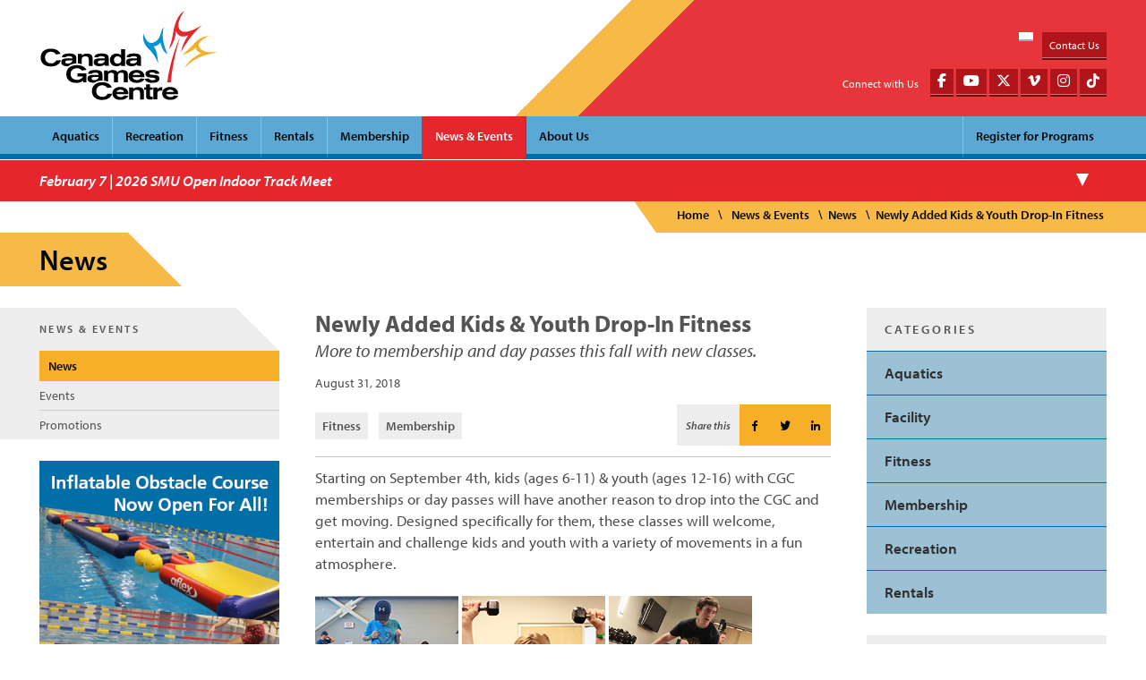

--- FILE ---
content_type: text/html; charset=UTF-8
request_url: https://canadagamescentre.ca/news/newly-added-kids-youth-drop-fitness/
body_size: 18506
content:

<!doctype html>
<!--[if lt IE 7]> <html class="no-js ie9 lt-ie9 lt-ie8 lt-ie7" lang="en"> <![endif]-->
<!--[if IE 7]>    <html class="no-js ie9 lt-ie9 lt-ie8" lang="en"> <![endif]-->
<!--[if IE 8]>    <html class="no-js ie9 lt-ie9" lang="en"> <![endif]-->
<!--[if gt IE 8]> <html class="no-js ie9" lang="en"> <![endif]-->
<html class="no-js" lang="en">
<head>
    <!-- Google Tag Manager -->
    <script>(function(w,d,s,l,i){w[l]=w[l]||[];w[l].push({'gtm.start':
                new Date().getTime(),event:'gtm.js'});var f=d.getElementsByTagName(s)[0],
            j=d.createElement(s),dl=l!='dataLayer'?'&l='+l:'';j.async=true;j.src=
            'https://www.googletagmanager.com/gtm.js?id='+i+dl;f.parentNode.insertBefore(j,f);
        })(window,document,'script','dataLayer','GTM-NB6ZDXG');</script>
    <!-- End Google Tag Manager -->
	<meta charset="utf-8">
	<meta http-equiv="X-UA-Compatible" content="IE=edge,chrome=1">
	<title>Newly Added Kids &amp; Youth Drop-In Fitness - Canada Games Centre</title>
	<meta name="description" content="">
	<meta name="viewport" content="width=device-width, initial-scale=1, minimal-ui">
	<link href="https://canadagamescentre.ca/wp-content/themes/cgc/favicon.ico?x50695" rel="shortcut icon" type="image/x-icon">
	<link rel="apple-touch-icon-precomposed" sizes="57x57" href="https://canadagamescentre.ca/wp-content/themes/cgc/img/apple-touch-icon-57x57-precomposed.png?x50695">
	<link rel="apple-touch-icon-precomposed" sizes="72x72" href="https://canadagamescentre.ca/wp-content/themes/cgc/img/apple-touch-icon-72x72-precomposed.png?x50695">
	<link rel="apple-touch-icon-precomposed" sizes="114x114" href="https://canadagamescentre.ca/wp-content/themes/cgc/img/apple-touch-icon-114x114-precomposed.png?x50695">
	<link rel="apple-touch-icon-precomposed" sizes="144x144" href="https://canadagamescentre.ca/wp-content/themes/cgc/img/apple-touch-icon-144x144-precomposed.png?x50695">
	<link rel="apple-touch-icon" sizes="76x76" href="https://canadagamescentre.ca/wp-content/themes/cgc/img/apple-touch-icon-76x76.png?x50695">
	<link rel="apple-touch-icon" sizes="120x120" href="https://canadagamescentre.ca/wp-content/themes/cgc/img/apple-touch-icon-120x120.png?x50695">
	<link rel="apple-touch-icon" sizes="152x152" href="https://canadagamescentre.ca/wp-content/themes/cgc/img/apple-touch-icon-152x152.png?x50695">
	<meta name='robots' content='index, follow, max-image-preview:large, max-snippet:-1, max-video-preview:-1' />

	<!-- This site is optimized with the Yoast SEO plugin v26.6 - https://yoast.com/wordpress/plugins/seo/ -->
	<link rel="canonical" href="https://canadagamescentre.ca/news/newly-added-kids-youth-drop-fitness/" />
	<meta property="og:locale" content="en_US" />
	<meta property="og:type" content="article" />
	<meta property="og:title" content="Newly Added Kids &amp; Youth Drop-In Fitness - Canada Games Centre" />
	<meta property="og:description" content="More to membership and day passes this fall with new classes." />
	<meta property="og:url" content="https://canadagamescentre.ca/news/newly-added-kids-youth-drop-fitness/" />
	<meta property="og:site_name" content="Canada Games Centre" />
	<meta property="article:modified_time" content="2018-09-07T16:44:38+00:00" />
	<meta property="og:image" content="https://canadagamescentre.ca/wp-content/uploads/2018/08/Kid-running.jpg" />
	<meta name="twitter:label1" content="Est. reading time" />
	<meta name="twitter:data1" content="2 minutes" />
	<script type="application/ld+json" class="yoast-schema-graph">{"@context":"https://schema.org","@graph":[{"@type":"WebPage","@id":"https://canadagamescentre.ca/news/newly-added-kids-youth-drop-fitness/","url":"https://canadagamescentre.ca/news/newly-added-kids-youth-drop-fitness/","name":"Newly Added Kids & Youth Drop-In Fitness - Canada Games Centre","isPartOf":{"@id":"https://canadagamescentre.ca/#website"},"primaryImageOfPage":{"@id":"https://canadagamescentre.ca/news/newly-added-kids-youth-drop-fitness/#primaryimage"},"image":{"@id":"https://canadagamescentre.ca/news/newly-added-kids-youth-drop-fitness/#primaryimage"},"thumbnailUrl":"https://canadagamescentre.ca/wp-content/uploads/2018/08/Kid-running.jpg","datePublished":"2018-08-31T12:00:24+00:00","dateModified":"2018-09-07T16:44:38+00:00","breadcrumb":{"@id":"https://canadagamescentre.ca/news/newly-added-kids-youth-drop-fitness/#breadcrumb"},"inLanguage":"en-US","potentialAction":[{"@type":"ReadAction","target":["https://canadagamescentre.ca/news/newly-added-kids-youth-drop-fitness/"]}]},{"@type":"ImageObject","inLanguage":"en-US","@id":"https://canadagamescentre.ca/news/newly-added-kids-youth-drop-fitness/#primaryimage","url":"https://canadagamescentre.ca/wp-content/uploads/2018/08/Kid-running.jpg","contentUrl":"https://canadagamescentre.ca/wp-content/uploads/2018/08/Kid-running.jpg","width":160,"height":160,"caption":"boy running ladder drill"},{"@type":"BreadcrumbList","@id":"https://canadagamescentre.ca/news/newly-added-kids-youth-drop-fitness/#breadcrumb","itemListElement":[{"@type":"ListItem","position":1,"name":"Home","item":"https://canadagamescentre.ca/"},{"@type":"ListItem","position":2,"name":"Newly Added Kids &#038; Youth Drop-In Fitness"}]},{"@type":"WebSite","@id":"https://canadagamescentre.ca/#website","url":"https://canadagamescentre.ca/","name":"Canada Games Centre","description":"Fitness, aquatic and recreation facility in Halifax, Nova Scotia","potentialAction":[{"@type":"SearchAction","target":{"@type":"EntryPoint","urlTemplate":"https://canadagamescentre.ca/?s={search_term_string}"},"query-input":{"@type":"PropertyValueSpecification","valueRequired":true,"valueName":"search_term_string"}}],"inLanguage":"en-US"}]}</script>
	<!-- / Yoast SEO plugin. -->


<link rel='dns-prefetch' href='//use.typekit.net' />
<style id='wp-img-auto-sizes-contain-inline-css' type='text/css'>
img:is([sizes=auto i],[sizes^="auto," i]){contain-intrinsic-size:3000px 1500px}
/*# sourceURL=wp-img-auto-sizes-contain-inline-css */
</style>
<style id='wp-block-library-inline-css' type='text/css'>
:root{--wp-block-synced-color:#7a00df;--wp-block-synced-color--rgb:122,0,223;--wp-bound-block-color:var(--wp-block-synced-color);--wp-editor-canvas-background:#ddd;--wp-admin-theme-color:#007cba;--wp-admin-theme-color--rgb:0,124,186;--wp-admin-theme-color-darker-10:#006ba1;--wp-admin-theme-color-darker-10--rgb:0,107,160.5;--wp-admin-theme-color-darker-20:#005a87;--wp-admin-theme-color-darker-20--rgb:0,90,135;--wp-admin-border-width-focus:2px}@media (min-resolution:192dpi){:root{--wp-admin-border-width-focus:1.5px}}.wp-element-button{cursor:pointer}:root .has-very-light-gray-background-color{background-color:#eee}:root .has-very-dark-gray-background-color{background-color:#313131}:root .has-very-light-gray-color{color:#eee}:root .has-very-dark-gray-color{color:#313131}:root .has-vivid-green-cyan-to-vivid-cyan-blue-gradient-background{background:linear-gradient(135deg,#00d084,#0693e3)}:root .has-purple-crush-gradient-background{background:linear-gradient(135deg,#34e2e4,#4721fb 50%,#ab1dfe)}:root .has-hazy-dawn-gradient-background{background:linear-gradient(135deg,#faaca8,#dad0ec)}:root .has-subdued-olive-gradient-background{background:linear-gradient(135deg,#fafae1,#67a671)}:root .has-atomic-cream-gradient-background{background:linear-gradient(135deg,#fdd79a,#004a59)}:root .has-nightshade-gradient-background{background:linear-gradient(135deg,#330968,#31cdcf)}:root .has-midnight-gradient-background{background:linear-gradient(135deg,#020381,#2874fc)}:root{--wp--preset--font-size--normal:16px;--wp--preset--font-size--huge:42px}.has-regular-font-size{font-size:1em}.has-larger-font-size{font-size:2.625em}.has-normal-font-size{font-size:var(--wp--preset--font-size--normal)}.has-huge-font-size{font-size:var(--wp--preset--font-size--huge)}.has-text-align-center{text-align:center}.has-text-align-left{text-align:left}.has-text-align-right{text-align:right}.has-fit-text{white-space:nowrap!important}#end-resizable-editor-section{display:none}.aligncenter{clear:both}.items-justified-left{justify-content:flex-start}.items-justified-center{justify-content:center}.items-justified-right{justify-content:flex-end}.items-justified-space-between{justify-content:space-between}.screen-reader-text{border:0;clip-path:inset(50%);height:1px;margin:-1px;overflow:hidden;padding:0;position:absolute;width:1px;word-wrap:normal!important}.screen-reader-text:focus{background-color:#ddd;clip-path:none;color:#444;display:block;font-size:1em;height:auto;left:5px;line-height:normal;padding:15px 23px 14px;text-decoration:none;top:5px;width:auto;z-index:100000}html :where(.has-border-color){border-style:solid}html :where([style*=border-top-color]){border-top-style:solid}html :where([style*=border-right-color]){border-right-style:solid}html :where([style*=border-bottom-color]){border-bottom-style:solid}html :where([style*=border-left-color]){border-left-style:solid}html :where([style*=border-width]){border-style:solid}html :where([style*=border-top-width]){border-top-style:solid}html :where([style*=border-right-width]){border-right-style:solid}html :where([style*=border-bottom-width]){border-bottom-style:solid}html :where([style*=border-left-width]){border-left-style:solid}html :where(img[class*=wp-image-]){height:auto;max-width:100%}:where(figure){margin:0 0 1em}html :where(.is-position-sticky){--wp-admin--admin-bar--position-offset:var(--wp-admin--admin-bar--height,0px)}@media screen and (max-width:600px){html :where(.is-position-sticky){--wp-admin--admin-bar--position-offset:0px}}

/*# sourceURL=wp-block-library-inline-css */
</style><style id='global-styles-inline-css' type='text/css'>
:root{--wp--preset--aspect-ratio--square: 1;--wp--preset--aspect-ratio--4-3: 4/3;--wp--preset--aspect-ratio--3-4: 3/4;--wp--preset--aspect-ratio--3-2: 3/2;--wp--preset--aspect-ratio--2-3: 2/3;--wp--preset--aspect-ratio--16-9: 16/9;--wp--preset--aspect-ratio--9-16: 9/16;--wp--preset--color--black: #000000;--wp--preset--color--cyan-bluish-gray: #abb8c3;--wp--preset--color--white: #ffffff;--wp--preset--color--pale-pink: #f78da7;--wp--preset--color--vivid-red: #cf2e2e;--wp--preset--color--luminous-vivid-orange: #ff6900;--wp--preset--color--luminous-vivid-amber: #fcb900;--wp--preset--color--light-green-cyan: #7bdcb5;--wp--preset--color--vivid-green-cyan: #00d084;--wp--preset--color--pale-cyan-blue: #8ed1fc;--wp--preset--color--vivid-cyan-blue: #0693e3;--wp--preset--color--vivid-purple: #9b51e0;--wp--preset--gradient--vivid-cyan-blue-to-vivid-purple: linear-gradient(135deg,rgb(6,147,227) 0%,rgb(155,81,224) 100%);--wp--preset--gradient--light-green-cyan-to-vivid-green-cyan: linear-gradient(135deg,rgb(122,220,180) 0%,rgb(0,208,130) 100%);--wp--preset--gradient--luminous-vivid-amber-to-luminous-vivid-orange: linear-gradient(135deg,rgb(252,185,0) 0%,rgb(255,105,0) 100%);--wp--preset--gradient--luminous-vivid-orange-to-vivid-red: linear-gradient(135deg,rgb(255,105,0) 0%,rgb(207,46,46) 100%);--wp--preset--gradient--very-light-gray-to-cyan-bluish-gray: linear-gradient(135deg,rgb(238,238,238) 0%,rgb(169,184,195) 100%);--wp--preset--gradient--cool-to-warm-spectrum: linear-gradient(135deg,rgb(74,234,220) 0%,rgb(151,120,209) 20%,rgb(207,42,186) 40%,rgb(238,44,130) 60%,rgb(251,105,98) 80%,rgb(254,248,76) 100%);--wp--preset--gradient--blush-light-purple: linear-gradient(135deg,rgb(255,206,236) 0%,rgb(152,150,240) 100%);--wp--preset--gradient--blush-bordeaux: linear-gradient(135deg,rgb(254,205,165) 0%,rgb(254,45,45) 50%,rgb(107,0,62) 100%);--wp--preset--gradient--luminous-dusk: linear-gradient(135deg,rgb(255,203,112) 0%,rgb(199,81,192) 50%,rgb(65,88,208) 100%);--wp--preset--gradient--pale-ocean: linear-gradient(135deg,rgb(255,245,203) 0%,rgb(182,227,212) 50%,rgb(51,167,181) 100%);--wp--preset--gradient--electric-grass: linear-gradient(135deg,rgb(202,248,128) 0%,rgb(113,206,126) 100%);--wp--preset--gradient--midnight: linear-gradient(135deg,rgb(2,3,129) 0%,rgb(40,116,252) 100%);--wp--preset--font-size--small: 13px;--wp--preset--font-size--medium: 20px;--wp--preset--font-size--large: 36px;--wp--preset--font-size--x-large: 42px;--wp--preset--spacing--20: 0.44rem;--wp--preset--spacing--30: 0.67rem;--wp--preset--spacing--40: 1rem;--wp--preset--spacing--50: 1.5rem;--wp--preset--spacing--60: 2.25rem;--wp--preset--spacing--70: 3.38rem;--wp--preset--spacing--80: 5.06rem;--wp--preset--shadow--natural: 6px 6px 9px rgba(0, 0, 0, 0.2);--wp--preset--shadow--deep: 12px 12px 50px rgba(0, 0, 0, 0.4);--wp--preset--shadow--sharp: 6px 6px 0px rgba(0, 0, 0, 0.2);--wp--preset--shadow--outlined: 6px 6px 0px -3px rgb(255, 255, 255), 6px 6px rgb(0, 0, 0);--wp--preset--shadow--crisp: 6px 6px 0px rgb(0, 0, 0);}:where(.is-layout-flex){gap: 0.5em;}:where(.is-layout-grid){gap: 0.5em;}body .is-layout-flex{display: flex;}.is-layout-flex{flex-wrap: wrap;align-items: center;}.is-layout-flex > :is(*, div){margin: 0;}body .is-layout-grid{display: grid;}.is-layout-grid > :is(*, div){margin: 0;}:where(.wp-block-columns.is-layout-flex){gap: 2em;}:where(.wp-block-columns.is-layout-grid){gap: 2em;}:where(.wp-block-post-template.is-layout-flex){gap: 1.25em;}:where(.wp-block-post-template.is-layout-grid){gap: 1.25em;}.has-black-color{color: var(--wp--preset--color--black) !important;}.has-cyan-bluish-gray-color{color: var(--wp--preset--color--cyan-bluish-gray) !important;}.has-white-color{color: var(--wp--preset--color--white) !important;}.has-pale-pink-color{color: var(--wp--preset--color--pale-pink) !important;}.has-vivid-red-color{color: var(--wp--preset--color--vivid-red) !important;}.has-luminous-vivid-orange-color{color: var(--wp--preset--color--luminous-vivid-orange) !important;}.has-luminous-vivid-amber-color{color: var(--wp--preset--color--luminous-vivid-amber) !important;}.has-light-green-cyan-color{color: var(--wp--preset--color--light-green-cyan) !important;}.has-vivid-green-cyan-color{color: var(--wp--preset--color--vivid-green-cyan) !important;}.has-pale-cyan-blue-color{color: var(--wp--preset--color--pale-cyan-blue) !important;}.has-vivid-cyan-blue-color{color: var(--wp--preset--color--vivid-cyan-blue) !important;}.has-vivid-purple-color{color: var(--wp--preset--color--vivid-purple) !important;}.has-black-background-color{background-color: var(--wp--preset--color--black) !important;}.has-cyan-bluish-gray-background-color{background-color: var(--wp--preset--color--cyan-bluish-gray) !important;}.has-white-background-color{background-color: var(--wp--preset--color--white) !important;}.has-pale-pink-background-color{background-color: var(--wp--preset--color--pale-pink) !important;}.has-vivid-red-background-color{background-color: var(--wp--preset--color--vivid-red) !important;}.has-luminous-vivid-orange-background-color{background-color: var(--wp--preset--color--luminous-vivid-orange) !important;}.has-luminous-vivid-amber-background-color{background-color: var(--wp--preset--color--luminous-vivid-amber) !important;}.has-light-green-cyan-background-color{background-color: var(--wp--preset--color--light-green-cyan) !important;}.has-vivid-green-cyan-background-color{background-color: var(--wp--preset--color--vivid-green-cyan) !important;}.has-pale-cyan-blue-background-color{background-color: var(--wp--preset--color--pale-cyan-blue) !important;}.has-vivid-cyan-blue-background-color{background-color: var(--wp--preset--color--vivid-cyan-blue) !important;}.has-vivid-purple-background-color{background-color: var(--wp--preset--color--vivid-purple) !important;}.has-black-border-color{border-color: var(--wp--preset--color--black) !important;}.has-cyan-bluish-gray-border-color{border-color: var(--wp--preset--color--cyan-bluish-gray) !important;}.has-white-border-color{border-color: var(--wp--preset--color--white) !important;}.has-pale-pink-border-color{border-color: var(--wp--preset--color--pale-pink) !important;}.has-vivid-red-border-color{border-color: var(--wp--preset--color--vivid-red) !important;}.has-luminous-vivid-orange-border-color{border-color: var(--wp--preset--color--luminous-vivid-orange) !important;}.has-luminous-vivid-amber-border-color{border-color: var(--wp--preset--color--luminous-vivid-amber) !important;}.has-light-green-cyan-border-color{border-color: var(--wp--preset--color--light-green-cyan) !important;}.has-vivid-green-cyan-border-color{border-color: var(--wp--preset--color--vivid-green-cyan) !important;}.has-pale-cyan-blue-border-color{border-color: var(--wp--preset--color--pale-cyan-blue) !important;}.has-vivid-cyan-blue-border-color{border-color: var(--wp--preset--color--vivid-cyan-blue) !important;}.has-vivid-purple-border-color{border-color: var(--wp--preset--color--vivid-purple) !important;}.has-vivid-cyan-blue-to-vivid-purple-gradient-background{background: var(--wp--preset--gradient--vivid-cyan-blue-to-vivid-purple) !important;}.has-light-green-cyan-to-vivid-green-cyan-gradient-background{background: var(--wp--preset--gradient--light-green-cyan-to-vivid-green-cyan) !important;}.has-luminous-vivid-amber-to-luminous-vivid-orange-gradient-background{background: var(--wp--preset--gradient--luminous-vivid-amber-to-luminous-vivid-orange) !important;}.has-luminous-vivid-orange-to-vivid-red-gradient-background{background: var(--wp--preset--gradient--luminous-vivid-orange-to-vivid-red) !important;}.has-very-light-gray-to-cyan-bluish-gray-gradient-background{background: var(--wp--preset--gradient--very-light-gray-to-cyan-bluish-gray) !important;}.has-cool-to-warm-spectrum-gradient-background{background: var(--wp--preset--gradient--cool-to-warm-spectrum) !important;}.has-blush-light-purple-gradient-background{background: var(--wp--preset--gradient--blush-light-purple) !important;}.has-blush-bordeaux-gradient-background{background: var(--wp--preset--gradient--blush-bordeaux) !important;}.has-luminous-dusk-gradient-background{background: var(--wp--preset--gradient--luminous-dusk) !important;}.has-pale-ocean-gradient-background{background: var(--wp--preset--gradient--pale-ocean) !important;}.has-electric-grass-gradient-background{background: var(--wp--preset--gradient--electric-grass) !important;}.has-midnight-gradient-background{background: var(--wp--preset--gradient--midnight) !important;}.has-small-font-size{font-size: var(--wp--preset--font-size--small) !important;}.has-medium-font-size{font-size: var(--wp--preset--font-size--medium) !important;}.has-large-font-size{font-size: var(--wp--preset--font-size--large) !important;}.has-x-large-font-size{font-size: var(--wp--preset--font-size--x-large) !important;}
/*# sourceURL=global-styles-inline-css */
</style>

<style id='classic-theme-styles-inline-css' type='text/css'>
/*! This file is auto-generated */
.wp-block-button__link{color:#fff;background-color:#32373c;border-radius:9999px;box-shadow:none;text-decoration:none;padding:calc(.667em + 2px) calc(1.333em + 2px);font-size:1.125em}.wp-block-file__button{background:#32373c;color:#fff;text-decoration:none}
/*# sourceURL=/wp-includes/css/classic-themes.min.css */
</style>
<link rel="stylesheet" href="https://canadagamescentre.ca/wp-content/cache/minify/211fb.css?x50695" media="all" />



<script src="https://canadagamescentre.ca/wp-content/cache/minify/f3942.js?x50695"></script>



<script type="text/javascript" src="https://use.typekit.net/iot2rxo.js?ver=6.9" id="typekit-js"></script>
<script src="https://canadagamescentre.ca/wp-content/cache/minify/78b92.js?x50695"></script>




<link rel="EditURI" type="application/rsd+xml" title="RSD" href="https://canadagamescentre.ca/xmlrpc.php?rsd" />
<meta name="generator" content="WordPress 6.9" />
<link rel='shortlink' href='https://canadagamescentre.ca/?p=29902' />
	<script type="text/javascript">
		function googleTranslateElementInit() {
		  new google.translate.TranslateElement({pageLanguage: 'en', includedLanguages: 'ar,fr,en', layout: google.translate.TranslateElement.FloatPosition.TOP_RIGHT}, 'google_translate_element');
		}
	</script>
	<script type="text/javascript" src="//translate.google.com/translate_a/element.js?cb=googleTranslateElementInit"></script>
	<script src="https://www.google.com/recaptcha/api.js" async defer></script>
</head>
<body class="wp-singular news-template-default single single-news postid-29902 wp-theme-skeleton wp-child-theme-cgc">
  <!-- Google Tag Manager (noscript) -->
  <noscript><iframe src="https://www.googletagmanager.com/ns.html?id=GTM-NB6ZDXG"
                    height="0" width="0" style="display:none;visibility:hidden"></iframe></noscript>
  <!-- End Google Tag Manager (noscript) -->
  <!--[if lt IE 7]><p class=chromeframe>Your browser is <em>ancient!</em> <a href="https://browsehappy.com/">Upgrade to a different browser</a> or <a href="https://www.google.com/chromeframe/?redirect=true">install Google Chrome Frame</a> to experience this site.</p><![endif]-->
	<header role="banner">
		<div class="container">
			<div class="row" id="header">
				<div class="threecol">
					<a href="#main" class="visuallyhidden focusable skip-to-main">Skip to main content</a>
					<a href="https://canadagamescentre.ca" class="logo-wrapper" title="return home to Canada Games Centre" accesskey="0"><svg id="logo-cgc" width="249px" height="126px" viewBox="0 0 249 126">
	<g class="blue-leaf">
		<path fill="#0092D2" d="M165.514 74.915c0 0-2.541-11.483-14.136-22.083c0 0-9.239-7.626-6.401-20.976c0 0 4.4 19.8 16.8 11.5 c0.731-0.489 1.42-0.979 2.092-1.567c1.66-1.462 3.012-3.129 3.888-5.177c1.567-3.669 2.021-7.68 4.063-11.169 c0.433-0.731 0.957-1.464 1.657-1.958c0 0-5.41 16.1 5.5 37.318c0 0-6.694-0.687-10.338-16.475c0 0-1.256 4.659-9.313 6 c0.002-0.002 5.3 4.3 6.2 24.586H165.514z"/>
	</g>
	<g class="yellow-leaf">
		<path fill="#F6AF28" d="M199.739 62.219c0 0 12.146-10.819 16.562-16.01c0 0 8.738-11.297 20.534-10.268 c0 0-19.765 7.838-12.364 16.892c0.189 0.2 0.4 0.5 0.6 0.687c0.535 0.5 1.1 1 1.7 1.4c1 0.7 2.1 1.4 3.2 1.9 c1.606 0.7 3.3 1.1 5.1 1.272c2.297 0.3 4.6 0.2 6.9 0.2c1.75-0.019 3.508-0.006 5.2 0.375c0.524 0.1 1.1 0.3 1.5 0.5 c0 0-27.82 1.104-45.601 21.6c0 0 4.088-11.813 23.188-21.199c0 0-6.184-0.993-7.841-7.617c0.093 0.076-7.63 7.376-18.63 10.3 H199.739z"/>
	</g>
	<g class="red-leaf">
		<path fill="#E5272C" d="M180.482 54.172c0 0 4.24-8.849 6.671-25.408c0 0 2.983-21.657 15.292-28.438 c0 0-15.625 21.373-4.145 28.216c0 0 6.5 5.9 29.348-8.524c0 0-18.022 15.145-29.76 38.223c0 0 1.353-11.02 10.154-23.781 c0 0-12.84 6.916-17.143-5.959c0.004 0.026-1.313 16.526-10.413 25.672H180.482z"/>
		<path fill="#E3262B" d="M178.415 100.903h5.241c0.391-4.742 3.199-35.465 12.895-62.959c0-0.018-11.464 20.583-18.164 63 H178.415z"/>
	</g>
	<g>
		<path d="M94.45 116.978c-0.532 0.998-0.796 1.43-1.199 1.863c-0.932 1.1-2.761 2.528-6.192 2.5c-2.897 0-4.693-1.164-5.595-1.898 c-0.766-0.6-1.264-1.197-1.467-1.496c-0.965-1.367-1.463-3.164-1.463-4.795c0-3.299 1.633-6.229 4.696-7.494 c1.564-0.666 3.062-0.699 3.662-0.699c2.332 0 3.9 0.8 4.7 1.301c1.33 0.9 2 1.9 2.4 2.495l6.424-0.797 c-0.129-0.334-0.298-0.668-0.461-1c-0.435-0.766-1.534-2.396-3.533-3.764c-2.065-1.371-4.405-2.011-6.286-2.31 c-0.162-0.024-0.316-0.047-0.471-0.065c-0.697-0.095-1.312-0.144-1.811-0.166c-0.385-0.021-0.703-0.023-0.924-0.023 c-1.209 0-2.312 0.101-3.316 0.257c-2.896 0.457-4.938 1.442-6.075 2.199c-0.465 0.301-0.864 0.564-1.664 1.3 c-0.601 0.566-1.034 1.066-1.498 1.768c-1.334 1.998-1.897 4.496-1.897 6.9c0 1.7 0.2 6.7 4.5 9.8 c3.666 2.7 8.3 2.8 9.7 2.764c5.793 0 8.89-1.797 10.821-3.496c1.433-1.266 2.063-2.33 2.429-3.062 c0.303-0.601 0.502-1.031 0.834-2.229L94.45 116.978z"/>
		<path d="M106.874 117.409c0.132 0.7 0.3 1.1 0.4 1.297c0.601 1.3 2.2 2.9 5.5 2.898c1.5 0 3.232-0.365 4.432-1.334 c0.498-0.433 0.766-0.799 0.898-0.998l5.695 0.565c-0.234 0.396-0.498 0.8-0.767 1.166c-0.867 1.134-2.334 2.361-3.628 3 c-1.166 0.603-3.564 1.531-6.928 1.531c-8.826 0-11.223-5.358-11.223-9.256c0-1.4 0.264-4.396 3.161-6.595 c2.999-2.299 7.062-2.332 8.128-2.332c4.164 0 8.7 1.6 10.4 5.761c0.398 1 0.6 2 0.7 4.264h-16.715v0.032H106.874z M117.53 114.378c-0.034-0.133-0.166-0.832-0.468-1.301c-0.932-1.398-3.131-1.83-4.627-1.83c-1.597 0-3.498 0.432-4.562 1.7 c-0.399 0.467-0.601 0.932-0.833 1.465h10.489V114.378z"/>
		<path d="M140.141 124.901v-8.592c-0.033-1.433-0.102-2.797-1.229-3.797c-0.6-0.566-1.568-1.064-3.467-1.064 c-1.863 0-4.127 0.533-4.862 2.564c-0.166 0.465-0.233 0.832-0.233 1.83v9.059h-5.424V108.05h5.424v2.397 c0.604-0.601 0.834-0.804 1.201-1.101c0.965-0.731 3.065-1.799 6.229-1.799c3.328 0 5.3 1.3 6.3 2.3 c0.501 0.5 0.8 1.1 1.1 1.764c0.498 1.3 0.5 2.6 0.5 3.965v9.324H140.141L140.141 124.901z"/>
		<path d="M154.061 103.556v4.494h3.767v3.23h-3.767v7.625c0 0.8 0.1 1.1 0.3 1.434c0.332 0.4 0.8 0.6 1.9 0.6 c0.534 0 1.101-0.065 1.633-0.1v3.932c-1.332 0.132-2.662 0.267-3.998 0.267c-0.299 0-0.633 0-0.933-0.037 c-0.534-0.028-3.196-0.161-4.026-2.463c-0.305-0.767-0.305-1.433-0.305-2.194v-9.06h-2.729v-3.229h2.729v-4.494l5.428-0.032 V103.556z"/>
		<path d="M171.549 112.446c-0.501-0.031-0.969-0.064-1.467-0.064c-1.396 0-3.266 0.232-4.428 1.2 c-0.432 0.367-0.732 0.865-0.803 1.031c-0.332 0.666-0.363 1.364-0.397 2.131v8.127h-5.524v-16.853h5.524v2.863 c0.203-0.299 0.501-0.731 0.696-0.965c2.066-2.463 5.599-2.434 6.396-2.463L171.549 112.446L171.549 112.446z"/>
		<path d="M176.941 117.409c0.137 0.7 0.3 1.1 0.4 1.297c0.6 1.3 2.2 2.9 5.5 2.898c1.497 0 3.229-0.365 4.43-1.334 c0.5-0.433 0.767-0.799 0.899-0.998l5.695 0.565c-0.236 0.396-0.502 0.8-0.771 1.166c-0.867 1.134-2.332 2.361-3.629 3 c-1.17 0.603-3.563 1.531-6.927 1.531c-8.829 0-11.224-5.358-11.224-9.256c0-1.4 0.264-4.396 3.164-6.595 c2.994-2.299 7.058-2.332 8.125-2.332c4.16 0 8.7 1.6 10.4 5.761c0.396 1 0.6 2 0.7 4.264H176.99v0.005h-0.049V117.409z M187.6 114.378c-0.033-0.133-0.168-0.832-0.47-1.301c-0.929-1.398-3.128-1.83-4.626-1.83c-1.602 0-3.498 0.432-4.562 1.7 c-0.397 0.467-0.6 0.932-0.834 1.465H187.6V114.378z"/>
		<path d="M21.1 71.606c-0.932 1.1-2.764 2.531-6.193 2.531c-2.896 0-4.695-1.166-5.594-1.898c-0.766-0.6-1.267-1.199-1.467-1.498 c-0.966-1.363-1.464-3.164-1.464-4.795c0-3.297 1.63-6.227 4.693-7.493c1.565-0.666 3.066-0.699 3.666-0.699 c2.331 0 3.9 0.8 4.7 1.299c1.334 0.9 2 1.9 2.4 2.5l6.43-0.801c-0.135-0.335-0.301-0.667-0.467-0.999 c-0.434-0.768-1.535-2.399-3.53-3.764c-3.663-2.433-8.192-2.565-9.49-2.565c-4.696 0-7.861 1.434-9.392 2.5 c-0.468 0.301-0.864 0.567-1.667 1.334c-0.597 0.565-1.031 1.063-1.498 1.799C0.895 61 0.3 63.5 0.3 65.9 c0 1.7 0.2 6.7 4.5 9.826c3.663 2.7 8.3 2.8 9.7 2.8c5.794 0 8.891-1.799 10.821-3.498c1.43-1.264 2.063-2.33 2.43-3.062 c0.302-0.601 0.499-1.031 0.833-2.23l-6.193 0.101c-0.654 0.875-0.934 1.274-1.334 1.754H21.1z"/>
		<path d="M71.889 62.616c-0.933-1-2.932-2.298-6.262-2.298c-3.165 0-5.262 1.065-6.229 1.799c-0.365 0.3-0.6 0.5-1.198 1.101v-2.398 h-5.429V74.32c2.088 0.1 3.9 0.4 5.4 0.934v-6.643c0-0.998 0.067-1.365 0.233-1.832c0.731-2.031 2.998-2.563 4.862-2.563 c1.896 0 2.9 0.5 3.5 1.063c1.127 1 1.2 2.4 1.2 3.799v8.592h5.493v-9.323c0-1.365-0.03-2.664-0.532-3.963 c-0.209-0.656-0.541-1.257-1.041-1.768H71.889z"/><path d="M49.475 63.083c-0.799-1.199-2.232-1.766-2.599-1.936c-1.433-0.564-3.297-0.932-6.627-0.932 c-4.595 0-7.227 0.734-8.758 2.334c-1.098 1.165-1.298 2.397-1.399 2.963l5.563 0.065c0.03-0.133 0.065-0.231 0.132-0.367 c0.166-0.268 0.498-0.5 0.766-0.635c0.731-0.396 1.766-0.562 3.53-0.562c1.199 0 3.7 0.1 4.5 1.3 c0.298 0.6 0.3 1.2 0.3 1.732l-5.229 0.031c-2.229 0-5.794 0-7.891 0.998c-1 0.5-2.498 1.666-2.498 4.4 c0 1.4 0.4 2.5 1.4 3.494c1.165 1.3 3.1 2.1 6.7 2.135c0.704 0 1.33-0.058 1.921-0.133c0.434-0.353 0.893-0.689 1.361-0.994 c2.75-1.73 5.815-2.57 9.806-2.695v-6.604c-0.079-1.451-0.065-3.252-0.965-4.596H49.475z M44.546 71.5 c-1 1.998-3.598 2.664-4.13 2.764c-0.464 0.103-1.229 0.166-1.73 0.166c-1.834 0-2.896-0.432-3.396-1.164 c-0.269-0.397-0.302-0.801-0.302-0.967s0.033-0.633 0.302-1.031c0.464-0.799 1.362-1.1 3.161-1.268 c0.833-0.1 1.667-0.1 2.531-0.133c1.267-0.033 2.564-0.033 3.828-0.033c0.037 0.953-0.023 1.253-0.224 1.666H44.546z"/><path d="M96.031 75.603v-7.894c0-1.465 0-3.295-0.898-4.627c-0.799-1.198-2.231-1.767-2.598-1.935 c-1.434-0.565-3.296-0.932-6.627-0.932c-4.594 0-7.227 0.733-8.758 2.332c-1.098 1.166-1.297 2.398-1.399 2.963l5.563 0.1 c0.033-0.134 0.063-0.232 0.132-0.367c0.166-0.269 0.498-0.5 0.766-0.635c0.735-0.396 1.765-0.562 3.53-0.562 c1.199 0 3.7 0.1 4.5 1.3c0.298 0.6 0.3 1.2 0.3 1.731l-5.231 0.031c-2.229 0-5.793 0-7.891 1c-1 0.5-2.496 1.666-2.496 4.4 c0 1.4 0.4 2.5 1.4 3.494c1.166 1.3 3.1 2.1 6.7 2.101c3.994 0 6.059-1.398 7.525-2.267c0.033 0.5 0 0.8 0.3 1.8 h5.994c-0.479-0.539-0.755-0.839-0.854-2.063H96.031z M90.204 71.54c-1 1.998-3.595 2.664-4.13 2.8 c-0.467 0.103-1.232 0.166-1.729 0.166c-1.834 0-2.9-0.432-3.398-1.164c-0.268-0.397-0.301-0.801-0.301-0.967 s0.033-0.633 0.301-1.031c0.468-0.799 1.363-1.1 3.162-1.268c0.832-0.1 1.667-0.1 2.531-0.133c1.267-0.033 2.564-0.033 3.832-0.033 c0.032 1 0 1.253-0.285 1.666H90.204z"/><path d="M113.618 54.156v8.426c-0.2-0.132-0.636-0.499-1.233-0.864c-2.232-1.267-4.598-1.433-5.461-1.433 c-3.598 0-6.895 1.832-8.361 5.195c-0.698 1.664-0.764 3.229-0.764 3.896c0 3.4 1.6 5.5 2.5 6.4c1.731 1.7 4.3 2.5 6.6 2.5 c2.73 0 4.629-0.967 5.462-1.565c0.331-0.231 0.597-0.467 1.233-1.063v2.033h5.394V54.163L113.618 54.156L113.618 54.156z M112.85 72.505c-0.565 0.801-1.897 1.998-4.326 2.031c-3.168 0-4.266-1.932-4.699-3.098c-0.1-0.33-0.366-1.195-0.366-2.232 c0-1.795 0.769-3.494 2.397-4.393c0.399-0.234 1.102-0.535 2.232-0.603c1.799-0.1 4 0.6 5 2.267c0.6 1 0.6 2.4 0.6 2.7 c0.029 1.654-0.5 2.754-0.801 3.332H112.85z"/><path d="M141.491 75.603v-7.894c0-1.465 0-3.295-0.899-4.627c-0.798-1.198-2.229-1.767-2.597-1.935 c-1.435-0.565-3.3-0.932-6.628-0.932c-4.598 0-7.227 0.733-8.76 2.332c-1.098 1.166-1.299 2.398-1.396 2.963l5.561 0.1 c0.035-0.134 0.066-0.232 0.137-0.367c0.167-0.269 0.499-0.5 0.766-0.635c0.732-0.396 1.764-0.562 3.528-0.562 c1.202 0 3.7 0.1 4.5 1.3c0.301 0.6 0.3 1.2 0.3 1.731l-5.226 0.031c-2.232 0-5.794 0-7.892 1c-1.002 0.5-2.5 1.666-2.5 4.4 c0 1.4 0.4 2.5 1.4 3.494c1.162 1.3 3.1 2.1 6.7 2.101c3.997 0 6.062-1.398 7.522-2.267c0.031 0.5 0 0.8 0.3 1.799h5.996 c-0.48-0.539-0.718-0.839-0.817-2.063H141.491z M135.663 71.54c-0.998 1.998-3.599 2.664-4.129 2.8 c-0.468 0.103-1.231 0.166-1.729 0.166c-1.834 0-2.896-0.432-3.397-1.164c-0.267-0.397-0.3-0.801-0.3-0.967s0.033-0.633 0.3-1.031 c0.468-0.799 1.364-1.1 3.165-1.268c0.833-0.1 1.662-0.1 2.529-0.133c1.266-0.033 2.563-0.033 3.828-0.033 c0.03 0.953-0.043 1.253-0.242 1.666H135.663z"/><path d="M52.194 92.556h7.69c-0.168 0.398-0.369 1.064-1.101 1.896c-1.763 1.998-4.828 2.865-7.394 2.9 c-1.365 0-6.457-0.234-8.324-4.93c-0.532-1.437-0.6-2.73-0.6-3.267c0-2.229 0.766-3.861 1.232-4.597 c1.6-2.53 4.629-3.561 7.492-3.561c2.097 0 4.3 0.5 5.8 1.83c0.597 0.5 1.2 1.2 1.3 1.396l6.495-0.896 c-0.498-0.867-0.864-1.53-1.565-2.271c-1.5-1.676-3.328-2.717-5.108-3.362c-2.041-0.74-4.019-0.97-5.365-1.035 c-0.583-0.028-1.047-0.028-1.347-0.028c-0.299 0-0.594 0.012-0.889 0.02c-1.886 0.053-3.707 0.281-5.453 0.8 c-1.125 0.356-2.222 0.847-3.28 1.515c-0.769 0.5-1.599 1.164-2.232 1.829c-1.034 1.101-3.165 3.996-3.165 8.3 c0 1.4 0.2 2.6 0.3 3.062c0.832 4 3 5.9 4.3 6.859c1.767 1.3 4.5 2.6 9.5 2.6c0.83 0 1.729-0.033 2.597-0.166 c3.198-0.434 5.295-1.699 6.295-2.5c0.298-0.23 0.565-0.465 0.833-0.73v2.695h4.492V88.329H52.08L52.194 92.556L52.194 92.556z"/><path d="M121.559 85.431c-1.396-1.5-3.662-1.934-5.625-1.934c-2.5 0-5.03 0.633-6.83 2.465c-0.265 0.232-0.562 0.666-0.601 0.7 c-0.229-0.334-0.532-0.967-1.298-1.601c-1.434-1.198-3.529-1.598-5.295-1.598c-3.062 0-4.995 1.027-5.926 1.8 c-0.633 0.53-0.965 1.131-1.166 1.362v-2.596h-5.194v14.448c1.584 0.2 3.5 0.6 5.5 1.414V91.72 c0-1.063 0.099-1.562 0.265-2.098c0.701-1.896 2.697-2.365 4.496-2.365c2.399 0 3.2 1.3 3.5 2.3 c0.166 0.6 0.1 1.6 0.1 1.664v9.657h5.56v-8.823c0-1.865 0.067-3.496 1.999-4.396c0.435-0.23 1.366-0.533 2.63-0.533 c0.668 0 1.3 0.1 1.5 0.201c0.697 0.2 1.3 0.5 1.7 1.1c0.434 0.7 0.5 1.5 0.5 2.23l0.034 10.223h5.464V89.759 c0-1.063 0-1.998-0.369-2.965c-0.375-0.667-0.715-1.167-0.915-1.363H121.559z"/><path d="M165.488 91.622c-1.366-0.865-3.432-1-3.729-1.031c-1.301-0.135-2.566-0.231-3.865-0.367 c-1.832-0.198-3.33-0.397-3.961-0.799c-0.102-0.065-0.5-0.365-0.5-0.865c-0.035-1.133 1.695-1.664 3.797-1.664 c1.996 0 3.1 0.4 3.8 0.998c0.534 0.4 0.7 0.8 0.8 1.064l0.609-0.037l5.031-0.486c-0.154-0.528-0.494-1.559-1.351-2.473 c-0.501-0.531-1.165-1-1.765-1.332c-2.664-1.465-5.858-1.398-6.729-1.398c-4.929 0-7.922 1.332-9.122 3.3 c-0.635 0.998-0.699 2.164-0.699 2.53c0 1.6 0.7 2.8 2 3.701c1.064 0.7 2.4 1 3.6 1.133c1.731 0.2 3.5 0.3 5.2 0.6 c1.865 0.2 3.3 0.5 3.3 1.601c0 0.666-0.435 1.031-1 1.268c-1.132 0.498-2.931 0.465-3.097 0.465c-2.133 0-3.199-0.365-4.026-1 c-0.507-0.406-0.797-0.881-0.997-1.49l-5.868 0.562c0.147 0.6 0.3 1 0.6 1.562c0.834 1.5 2.1 2.3 2.6 2.6 c2.73 1.6 6.8 1.5 7.4 1.465c6.692 0 10.022-2.396 10.022-6.025C167.555 93.9 166.8 92.4 165.5 91.622L165.488 91.622z"/><path d="M86.329 86.327c-0.803-1.197-2.235-1.766-2.599-1.932c-1.434-0.564-3.299-0.933-6.627-0.933 c-4.599 0-7.228 0.729-8.758 2.328c-1.102 1.166-1.302 2.396-1.399 2.966l5.56 0.063c0.034-0.134 0.068-0.229 0.133-0.365 c0.168-0.269 0.5-0.5 0.769-0.635c0.731-0.396 1.765-0.562 3.53-0.562c1.195 0 3.7 0.1 4.5 1.3 c0.299 0.6 0.3 1.2 0.3 1.729l-5.228 0.031c-2.233 0-5.795 0-7.892 1.002c-1 0.5-2.498 1.666-2.498 4.4 c0 1.4 0.4 2.5 1.4 3.496c1.166 1.3 3.1 2.1 6.7 2.135c0.74 0 1.396-0.062 2.012-0.146 c0.025-0.017 0.05-0.033 0.074-0.049c1.293-0.869 4.879-2.851 10.668-2.851c0.101 0 0.2 0 0.3 0.004v-7.387 c-0.049-1.396-0.086-3.296-0.986-4.596H86.329z M81.398 94.786c-0.998 1.998-3.594 2.664-4.129 2.8 c-0.469 0.103-1.233 0.168-1.731 0.168c-1.833 0-2.899-0.434-3.397-1.166c-0.269-0.399-0.299-0.799-0.299-0.965 c0-0.168 0.03-0.635 0.299-1.032c0.467-0.8 1.365-1.099 3.164-1.267c0.834-0.104 1.664-0.104 2.531-0.136 c1.264-0.03 2.564-0.03 3.832-0.03c0.029 0.869-0.081 1.169-0.281 1.628H81.398z"/><path d="M140.939 95.284c-0.133 0.201-0.396 0.566-0.896 1c-1.198 0.965-2.935 1.332-4.433 1.332c-3.297 0-4.896-1.6-5.492-2.898 c-0.102-0.229-0.27-0.629-0.398-1.297h16.715c-0.03-2.266-0.267-3.229-0.668-4.264c-1.696-4.195-6.226-5.76-10.385-5.76 c-1.066 0-5.131 0.031-8.129 2.328c-2.896 2.199-3.164 5.194-3.164 6.596c0 3.9 2.4 9.3 11.2 9.3 c3.361 0 5.762-0.935 6.926-1.53c1.299-0.666 2.762-1.898 3.631-3.029c0.269-0.367 0.533-0.769 0.771-1.166L140.939 95.284z M130.721 88.927c1.065-1.233 2.963-1.666 4.562-1.666c1.497 0 3.7 0.4 4.6 1.832c0.299 0.5 0.4 1.2 0.5 1.301h-10.492 c0.231-0.566 0.396-0.967 0.797-1.467H130.721z"/>
	</g>
</svg>
<div class="svg-fallback">
	<img src="https://canadagamescentre.ca/wp-content/themes/cgc/img/logo-cgc.png?x50695" class="desktop" alt="Canada Games Centre" />
	<img src="https://canadagamescentre.ca/wp-content/themes/cgc/img/logo-cgc-white.png?x50695" class="mobile" alt="Canada Games Centre" />
</div></a>
				</div>
				<div class="ninecol">
		 			<nav id="contact-nav">
						<a href="/about-us/contact-us" class="btn btn-tertiary-dark btn-small contact-btn">Contact Us</a>
						<div id="google_translate_element" class="btn btn-small contact-btn"></div>
						<div class="social-media">
							<small>Connect with Us</small>
							<ul>
																	<li>
										<a href="https://www.facebook.com/CGCHalifax" class="btn btn-tertiary-dark btn-small" title="Facebook">
											<i class="fa-brands fa-facebook-f" aria-hidden="true"></i>
											<span class="visuallyhidden">Facebook</span>
										</a>
									</li>
								
																	<li>
										<a href="https://www.youtube.com/user/CanadaGamesCentre" class="btn btn-tertiary-dark btn-small" title="YouTube">
											<i class="fa-brands fa-youtube" aria-hidden="true"></i>
											<span class="visuallyhidden">YouTube</span>
										</a>
									</li>
								
																	<li>
										<a href="https://x.com/CGCHalifax" class="btn btn-tertiary-dark btn-small" title="X (Formerly Twitter)">
											<i class="fa-brands fa-x-twitter"></i>
											<span class="visuallyhidden">X (Formerly Twitter)</span>
										</a>
									</li>
								
																	<li>
										<a href="https://vimeo.com/canadagamescentre/videos" class="btn btn-tertiary-dark btn-small" title="Vimeo">
											<i class="fa-brands fa-vimeo-v" aria-hidden="true"></i>
											<span class="visuallyhidden">Vimeo</span>
										</a>
									</li>
								
																	<li>
										<a href="https://www.instagram.com/cgchalifax/" class="btn btn-tertiary-dark btn-small" title="Instagram">
											<i class="fa-brands fa-instagram" aria-hidden="true"></i>
											<span class="visuallyhidden">Instagram</span>
										</a>
									</li>
								
																	<li>
										<a href="https://www.tiktok.com/@cgchalifax" class="btn btn-tertiary-dark btn-small" title="TikTok">
											<i class="fa-brands fa-tiktok" aria-hidden="true"></i>
											<span class="visuallyhidden">TikTok</span>
										</a>
									</li>
									
							</ul>
						</div>
					</nav>
				</div>
			</div>
						<nav class="row main-nav" role="navigation">
				<div class="twelvecol">
					<a href="#" title="Menu toggle" class="menu-toggle mobile-nav"><i class="icon-menu" aria-hidden="true"></i> Menu</a>
					<div class="header-menu"><ul id="menu-main" class="menu"><li id="menu-item-35" class="menu-item menu-item-type-post_type menu-item-object-page menu-item-has-children menu-item-35"><a href="https://canadagamescentre.ca/aquatics/">Aquatics</a>
<a href='#' class='sub-menu-toggle' tabindex='-1'><i class='icon-down'></i></a><div class='sub-menu sub-menu-0'><ul class='sub-menu-group'>
	<li id="menu-item-53264" class="menu-item menu-item-type-post_type menu-item-object-page menu-item-has-children menu-item-53264"><a href="https://canadagamescentre.ca/aquatics/aquatics-schedule/">Aquatics Schedule</a>
	<a href='#' class='sub-menu-toggle' tabindex='-1'><i class='icon-down'></i></a><div class='sub-menu sub-menu-1'><ul class='sub-menu-group'>
		<li id="menu-item-53268" class="menu-item menu-item-type-post_type menu-item-object-page menu-item-53268"><a href="https://canadagamescentre.ca/aquafit/">Aquafit</a></li>
	</ul></div>
</li>
	<li id="menu-item-47965" class="menu-item menu-item-type-post_type menu-item-object-page menu-item-has-children menu-item-47965"><a href="https://canadagamescentre.ca/aquatics/aquatics-programs-courses/">Aquatics Programs &#038; Courses</a>
	<a href='#' class='sub-menu-toggle' tabindex='-1'><i class='icon-down'></i></a><div class='sub-menu sub-menu-1'><ul class='sub-menu-group'>
		<li id="menu-item-47967" class="menu-item menu-item-type-post_type menu-item-object-page menu-item-has-children menu-item-47967"><a href="https://canadagamescentre.ca/aquatics/aquatics-programs-courses/swim-lessons/">Swim Lessons</a>
		<a href='#' class='sub-menu-toggle' tabindex='-1'><i class='icon-down'></i></a><div class='sub-menu sub-menu-2'><ul class='sub-menu-group'>
			<li id="menu-item-49601" class="menu-item menu-item-type-post_type menu-item-object-page menu-item-49601"><a href="https://canadagamescentre.ca/aquatics/aquatics-programs-courses/swim-lessons/aquatics-parent-handbook/">Aquatics Programs Parent Handbook</a></li>
		</ul></div>
</li>
		<li id="menu-item-48594" class="menu-item menu-item-type-post_type menu-item-object-page menu-item-48594"><a href="https://canadagamescentre.ca/aquatics/aquatics-programs-courses/leadership-training/">Leadership Training</a></li>
		<li id="menu-item-56346" class="menu-item menu-item-type-post_type menu-item-object-page menu-item-56346"><a href="https://canadagamescentre.ca/aquatics/aquatics-programs-courses/private-coaching-training/">Private Coaching &#038; Training</a></li>
	</ul></div>
</li>
	<li id="menu-item-47767" class="menu-item menu-item-type-post_type menu-item-object-page menu-item-has-children menu-item-47767"><a href="https://canadagamescentre.ca/aquatics/cgc-swim-academy/">CGC Swim Academy</a>
	<a href='#' class='sub-menu-toggle' tabindex='-1'><i class='icon-down'></i></a><div class='sub-menu sub-menu-1'><ul class='sub-menu-group'>
		<li id="menu-item-47768" class="menu-item menu-item-type-post_type menu-item-object-page menu-item-47768"><a href="https://canadagamescentre.ca/aquatics/cgc-swim-academy/cgcsa-programs/">CGCSA Programs</a></li>
		<li id="menu-item-47771" class="menu-item menu-item-type-post_type menu-item-object-page menu-item-47771"><a href="https://canadagamescentre.ca/aquatics/cgc-swim-academy/cgcsa-registration/">CGCSA Registration</a></li>
		<li id="menu-item-47763" class="menu-item menu-item-type-post_type menu-item-object-page menu-item-47763"><a href="https://canadagamescentre.ca/aquatics/cgc-swim-academy/cgcsa-coaches/">CGCSA Coaches</a></li>
		<li id="menu-item-47772" class="menu-item menu-item-type-post_type menu-item-object-page menu-item-47772"><a href="https://canadagamescentre.ca/aquatics/cgc-swim-academy/cgcsa-schedules/">CGCSA Schedules</a></li>
		<li id="menu-item-47770" class="menu-item menu-item-type-post_type menu-item-object-page menu-item-47770"><a href="https://canadagamescentre.ca/aquatics/cgc-swim-academy/cgcsa-resources-links/">CGCSA Resources &#038; Links</a></li>
	</ul></div>
</li>
	<li id="menu-item-47625" class="menu-item menu-item-type-custom menu-item-object-custom menu-item-47625"><a href="https://canadagamescentre.ca/register-for-programs/">Register for Programs</a></li>
	<li id="menu-item-60272" class="menu-item menu-item-type-post_type menu-item-object-page menu-item-60272"><a href="https://canadagamescentre.ca/aquatics/funding-options-2/">Funding Options</a></li>
	<li id="menu-item-48467" class="menu-item menu-item-type-custom menu-item-object-custom menu-item-has-children menu-item-48467"><a href="https://canadagamescentre.ca/program-policies/">Program Policies</a>
	<a href='#' class='sub-menu-toggle' tabindex='-1'><i class='icon-down'></i></a><div class='sub-menu sub-menu-1'><ul class='sub-menu-group'>
		<li id="menu-item-55751" class="menu-item menu-item-type-custom menu-item-object-custom menu-item-55751"><a href="https://canadagamescentre.ca/recreation/program-policies/program-access-cards/">Program Access Cards</a></li>
	</ul></div>
</li>
	<li id="menu-item-45767" class="menu-item menu-item-type-post_type menu-item-object-page menu-item-45767"><a href="https://canadagamescentre.ca/aquatics/aquatics-safety-standards/">Aquatics Safety Standards</a></li>
</ul></div>
</li>
<li id="menu-item-34" class="menu-item menu-item-type-post_type menu-item-object-page menu-item-has-children menu-item-34"><a href="https://canadagamescentre.ca/recreation/">Recreation</a>
<a href='#' class='sub-menu-toggle' tabindex='-1'><i class='icon-down'></i></a><div class='sub-menu sub-menu-0'><ul class='sub-menu-group'>
	<li id="menu-item-53263" class="menu-item menu-item-type-post_type menu-item-object-page menu-item-has-children menu-item-53263"><a href="https://canadagamescentre.ca/recreation/field-house-track-schedule/">Field House &#038; Track Schedule</a>
	<a href='#' class='sub-menu-toggle' tabindex='-1'><i class='icon-down'></i></a><div class='sub-menu sub-menu-1'><ul class='sub-menu-group'>
		<li id="menu-item-55731" class="menu-item menu-item-type-post_type menu-item-object-page menu-item-55731"><a href="https://canadagamescentre.ca/recreation/field-house-track-schedule/badminton-court-reservations/">Badminton/Pickleball Court Reservations</a></li>
		<li id="menu-item-55727" class="menu-item menu-item-type-post_type menu-item-object-page menu-item-55727"><a href="https://canadagamescentre.ca/recreation/field-house-track-schedule/drop-pickleball/">Drop-in Pickleball</a></li>
	</ul></div>
</li>
	<li id="menu-item-48210" class="menu-item menu-item-type-post_type menu-item-object-page menu-item-has-children menu-item-48210"><a href="https://canadagamescentre.ca/recreation/recreation-programs/">Recreation Programs</a>
	<a href='#' class='sub-menu-toggle' tabindex='-1'><i class='icon-down'></i></a><div class='sub-menu sub-menu-1'><ul class='sub-menu-group'>
		<li id="menu-item-48207" class="menu-item menu-item-type-post_type menu-item-object-page menu-item-48207"><a href="https://canadagamescentre.ca/recreation/recreation-programs/after-school-program/">After School Program</a></li>
		<li id="menu-item-50378" class="menu-item menu-item-type-post_type menu-item-object-page menu-item-50378"><a href="https://canadagamescentre.ca/recreation/summercamps/">Summer Camps</a></li>
	</ul></div>
</li>
	<li id="menu-item-47626" class="menu-item menu-item-type-custom menu-item-object-custom menu-item-47626"><a href="https://canadagamescentre.ca/register-for-programs/">Register for Programs</a></li>
	<li id="menu-item-60273" class="menu-item menu-item-type-post_type menu-item-object-page menu-item-60273"><a href="https://canadagamescentre.ca/aquatics/funding-options-2/">Funding Options</a></li>
	<li id="menu-item-55749" class="menu-item menu-item-type-post_type menu-item-object-page menu-item-has-children menu-item-55749"><a href="https://canadagamescentre.ca/program-policies/">Program Policies</a>
	<a href='#' class='sub-menu-toggle' tabindex='-1'><i class='icon-down'></i></a><div class='sub-menu sub-menu-1'><ul class='sub-menu-group'>
		<li id="menu-item-55748" class="menu-item menu-item-type-post_type menu-item-object-page menu-item-55748"><a href="https://canadagamescentre.ca/recreation/program-policies/program-access-cards/">Program Access Cards</a></li>
	</ul></div>
</li>
	<li id="menu-item-371" class="menu-item menu-item-type-post_type menu-item-object-page menu-item-371"><a href="https://canadagamescentre.ca/recreation/field-house-track-safety-standrards/">Field House &#038; Track Safety Standards</a></li>
</ul></div>
</li>
<li id="menu-item-33" class="menu-item menu-item-type-post_type menu-item-object-page menu-item-has-children menu-item-33"><a href="https://canadagamescentre.ca/fitness/">Fitness</a>
<a href='#' class='sub-menu-toggle' tabindex='-1'><i class='icon-down'></i></a><div class='sub-menu sub-menu-0'><ul class='sub-menu-group'>
	<li id="menu-item-53258" class="menu-item menu-item-type-post_type menu-item-object-page menu-item-has-children menu-item-53258"><a href="https://canadagamescentre.ca/fitness/group-fitness-schedule/">Group Fitness Schedule</a>
	<a href='#' class='sub-menu-toggle' tabindex='-1'><i class='icon-down'></i></a><div class='sub-menu sub-menu-1'><ul class='sub-menu-group'>
		<li id="menu-item-53244" class="menu-item menu-item-type-post_type menu-item-object-page menu-item-53244"><a href="https://canadagamescentre.ca/fitness/group-fitness-schedule/about-group-fitness/">About Group Fitness</a></li>
		<li id="menu-item-53249" class="menu-item menu-item-type-post_type menu-item-object-page menu-item-53249"><a href="https://canadagamescentre.ca/fitness/group-fitness-schedule/fitness-instructors/">Fitness Instructors</a></li>
	</ul></div>
</li>
	<li id="menu-item-48363" class="menu-item menu-item-type-post_type menu-item-object-page menu-item-48363"><a href="https://canadagamescentre.ca/fitness/fitness-programs/">Fitness Programs</a></li>
	<li id="menu-item-29255" class="menu-item menu-item-type-post_type menu-item-object-page menu-item-has-children menu-item-29255"><a href="https://canadagamescentre.ca/fitness/fitness-services/">Fitness Services</a>
	<a href='#' class='sub-menu-toggle' tabindex='-1'><i class='icon-down'></i></a><div class='sub-menu sub-menu-1'><ul class='sub-menu-group'>
		<li id="menu-item-395" class="menu-item menu-item-type-post_type menu-item-object-page menu-item-395"><a href="https://canadagamescentre.ca/fitness/fitness-services/personal-training/">Personal Training</a></li>
		<li id="menu-item-47282" class="menu-item menu-item-type-post_type menu-item-object-page menu-item-47282"><a href="https://canadagamescentre.ca/fitness/fitness-services/dryland-team-training/">Dryland Team Training</a></li>
		<li id="menu-item-398" class="menu-item menu-item-type-post_type menu-item-object-page menu-item-398"><a href="https://canadagamescentre.ca/fitness/fitness-services/exercise-specialists-coaches/">Exercise Specialists &#038; Coaches</a></li>
		<li id="menu-item-39699" class="menu-item menu-item-type-post_type menu-item-object-page menu-item-39699"><a href="https://canadagamescentre.ca/fitness/fitness-services/personal-training/healthy-habits-active-advice/">Healthy Habits, Active Advice</a></li>
	</ul></div>
</li>
	<li id="menu-item-48462" class="menu-item menu-item-type-custom menu-item-object-custom menu-item-48462"><a href="https://canadagamescentre.ca/register-for-programs/">Register for Programs</a></li>
	<li id="menu-item-48629" class="menu-item menu-item-type-custom menu-item-object-custom menu-item-has-children menu-item-48629"><a href="https://canadagamescentre.ca/program-policies/">Program Policies</a>
	<a href='#' class='sub-menu-toggle' tabindex='-1'><i class='icon-down'></i></a><div class='sub-menu sub-menu-1'><ul class='sub-menu-group'>
		<li id="menu-item-55750" class="menu-item menu-item-type-custom menu-item-object-custom menu-item-55750"><a href="https://canadagamescentre.ca/recreation/program-policies/program-access-cards/">Program Access Cards</a></li>
	</ul></div>
</li>
	<li id="menu-item-394" class="menu-item menu-item-type-post_type menu-item-object-page menu-item-394"><a href="https://canadagamescentre.ca/fitness/fitness-centre-safety-standards/">Fitness Centre Safety Standards</a></li>
</ul></div>
</li>
<li id="menu-item-32" class="menu-item menu-item-type-post_type menu-item-object-page menu-item-has-children menu-item-32"><a href="https://canadagamescentre.ca/rentals/">Rentals</a>
<a href='#' class='sub-menu-toggle' tabindex='-1'><i class='icon-down'></i></a><div class='sub-menu sub-menu-0'><ul class='sub-menu-group'>
	<li id="menu-item-47216" class="menu-item menu-item-type-post_type menu-item-object-page menu-item-47216"><a href="https://canadagamescentre.ca/rentals/active-spaces/">Active Spaces</a></li>
	<li id="menu-item-47217" class="menu-item menu-item-type-post_type menu-item-object-page menu-item-47217"><a href="https://canadagamescentre.ca/rentals/meeting-spaces/">Meeting Spaces</a></li>
	<li id="menu-item-59885" class="menu-item menu-item-type-post_type menu-item-object-page menu-item-59885"><a href="https://canadagamescentre.ca/rentals/group-swim/">Group Swim</a></li>
	<li id="menu-item-55740" class="menu-item menu-item-type-post_type menu-item-object-page menu-item-has-children menu-item-55740"><a href="https://canadagamescentre.ca/rentals/party-packages/">Party Packages</a>
	<a href='#' class='sub-menu-toggle' tabindex='-1'><i class='icon-down'></i></a><div class='sub-menu sub-menu-1'><ul class='sub-menu-group'>
		<li id="menu-item-55741" class="menu-item menu-item-type-post_type menu-item-object-page menu-item-55741"><a href="https://canadagamescentre.ca/rentals/party-packages/birthday-party-invites/">Birthday Party Invites</a></li>
	</ul></div>
</li>
</ul></div>
</li>
<li id="menu-item-31" class="menu-item menu-item-type-post_type menu-item-object-page menu-item-has-children menu-item-31"><a href="https://canadagamescentre.ca/membership/">Membership</a>
<a href='#' class='sub-menu-toggle' tabindex='-1'><i class='icon-down'></i></a><div class='sub-menu sub-menu-0'><ul class='sub-menu-group'>
	<li id="menu-item-47147" class="menu-item menu-item-type-post_type menu-item-object-page menu-item-has-children menu-item-47147"><a href="https://canadagamescentre.ca/membership/membership-types-rates/">Membership Types &#038; Rates</a>
	<a href='#' class='sub-menu-toggle' tabindex='-1'><i class='icon-down'></i></a><div class='sub-menu sub-menu-1'><ul class='sub-menu-group'>
		<li id="menu-item-47148" class="menu-item menu-item-type-post_type menu-item-object-page menu-item-47148"><a href="https://canadagamescentre.ca/membership/membership-types-rates/corporate-memberships/">Corporate Memberships</a></li>
		<li id="menu-item-47233" class="menu-item menu-item-type-post_type menu-item-object-page menu-item-47233"><a href="https://canadagamescentre.ca/membership/membership-types-rates/fee-assistance/">Fee Assistance</a></li>
		<li id="menu-item-56949" class="menu-item menu-item-type-post_type menu-item-object-page menu-item-56949"><a href="https://canadagamescentre.ca/membership/membership-types-rates/access-2-card-program/">Access 2 Card Program</a></li>
	</ul></div>
</li>
	<li id="menu-item-44565" class="menu-item menu-item-type-post_type menu-item-object-page menu-item-has-children menu-item-44565"><a href="https://canadagamescentre.ca/membership/day-passes/">Day Pass/10 Punch Pass</a>
	<a href='#' class='sub-menu-toggle' tabindex='-1'><i class='icon-down'></i></a><div class='sub-menu sub-menu-1'><ul class='sub-menu-group'>
		<li id="menu-item-57122" class="menu-item menu-item-type-post_type menu-item-object-page menu-item-57122"><a href="https://canadagamescentre.ca/membership/day-passes/cgc-2week-access-pass-public-library/">2-Week Access Pass – Keshen Goodman Public Library</a></li>
	</ul></div>
</li>
	<li id="menu-item-47145" class="menu-item menu-item-type-post_type menu-item-object-page menu-item-47145"><a href="https://canadagamescentre.ca/membership/book-a-tour/">Book a Tour</a></li>
	<li id="menu-item-59282" class="menu-item menu-item-type-post_type menu-item-object-page menu-item-59282"><a href="https://canadagamescentre.ca/membership/it-happens-here-member-videos/">It Happens Here – Member Videos</a></li>
	<li id="menu-item-452" class="menu-item menu-item-type-post_type menu-item-object-page menu-item-452"><a href="https://canadagamescentre.ca/membership/member-of-the-month/">Member Profiles</a></li>
	<li id="menu-item-633" class="menu-item menu-item-type-custom menu-item-object-custom menu-item-633"><a href="/about-us/child-minding/">Child Minding</a></li>
	<li id="menu-item-449" class="menu-item menu-item-type-post_type menu-item-object-page menu-item-449"><a href="https://canadagamescentre.ca/membership/tax-credit-receipts/">Tax Credit &#038; Receipts</a></li>
	<li id="menu-item-47146" class="menu-item menu-item-type-post_type menu-item-object-page menu-item-47146"><a href="https://canadagamescentre.ca/membership/membership-policies/">Membership Policies</a></li>
</ul></div>
</li>
<li id="menu-item-30" class="menu-item menu-item-type-post_type menu-item-object-page menu-item-has-children menu-item-30 current-page-ancestor"><a href="https://canadagamescentre.ca/news-events/">News &#038; Events</a>
<a href='#' class='sub-menu-toggle' tabindex='-1'><i class='icon-down'></i></a><div class='sub-menu sub-menu-0'><ul class='sub-menu-group'>
	<li id="menu-item-459" class="menu-item menu-item-type-post_type menu-item-object-page menu-item-459 current-page-ancestor"><a href="https://canadagamescentre.ca/news-events/news/">News</a></li>
	<li id="menu-item-460" class="menu-item menu-item-type-post_type menu-item-object-page menu-item-has-children menu-item-460"><a href="https://canadagamescentre.ca/news-events/events/">Events</a>
	<a href='#' class='sub-menu-toggle' tabindex='-1'><i class='icon-down'></i></a><div class='sub-menu sub-menu-1'><ul class='sub-menu-group'>
		<li id="menu-item-458" class="menu-item menu-item-type-post_type menu-item-object-page menu-item-458"><a href="https://canadagamescentre.ca/news-events/events/submit-a-community-event/">Submit a Community Event</a></li>
	</ul></div>
</li>
	<li id="menu-item-461" class="menu-item menu-item-type-post_type menu-item-object-page menu-item-461"><a href="https://canadagamescentre.ca/news-events/promotions/">Promotions</a></li>
</ul></div>
</li>
<li id="menu-item-29" class="menu-item menu-item-type-post_type menu-item-object-page menu-item-has-children menu-item-29"><a href="https://canadagamescentre.ca/about-us/">About Us</a>
<a href='#' class='sub-menu-toggle' tabindex='-1'><i class='icon-down'></i></a><div class='sub-menu sub-menu-0'><ul class='sub-menu-group'>
	<li id="menu-item-468" class="menu-item menu-item-type-post_type menu-item-object-page menu-item-has-children menu-item-468"><a href="https://canadagamescentre.ca/about-us/hours-of-operation/">Hours of Operation</a>
	<a href='#' class='sub-menu-toggle' tabindex='-1'><i class='icon-down'></i></a><div class='sub-menu sub-menu-1'><ul class='sub-menu-group'>
		<li id="menu-item-53447" class="menu-item menu-item-type-post_type menu-item-object-page menu-item-53447"><a href="https://canadagamescentre.ca/about-us/hours-of-operation/visiting-us/">Visiting Us</a></li>
	</ul></div>
</li>
	<li id="menu-item-53443" class="menu-item menu-item-type-post_type menu-item-object-page menu-item-has-children menu-item-53443"><a href="https://canadagamescentre.ca/about-us/what-we-offer/">What We Offer</a>
	<a href='#' class='sub-menu-toggle' tabindex='-1'><i class='icon-down'></i></a><div class='sub-menu sub-menu-1'><ul class='sub-menu-group'>
		<li id="menu-item-477" class="menu-item menu-item-type-post_type menu-item-object-page menu-item-477"><a href="https://canadagamescentre.ca/about-us/what-we-offer/child-minding/">Child Minding</a></li>
		<li id="menu-item-469" class="menu-item menu-item-type-post_type menu-item-object-page menu-item-469"><a href="https://canadagamescentre.ca/about-us/accessibility/">Accessibility</a></li>
		<li id="menu-item-474" class="menu-item menu-item-type-post_type menu-item-object-page menu-item-474"><a href="https://canadagamescentre.ca/about-us/enviro-sustainability/">Environmental Sustainability</a></li>
	</ul></div>
</li>
	<li id="menu-item-48514" class="menu-item menu-item-type-post_type menu-item-object-page menu-item-48514"><a href="https://canadagamescentre.ca/about-us/online-registration-services/">Online Registration Services</a></li>
	<li id="menu-item-470" class="menu-item menu-item-type-post_type menu-item-object-page menu-item-has-children menu-item-470"><a href="https://canadagamescentre.ca/about-us/rules-regulations/">Rules &#038; Regulations</a>
	<a href='#' class='sub-menu-toggle' tabindex='-1'><i class='icon-down'></i></a><div class='sub-menu sub-menu-1'><ul class='sub-menu-group'>
		<li id="menu-item-3094" class="menu-item menu-item-type-post_type menu-item-object-page menu-item-3094"><a href="https://canadagamescentre.ca/about-us/rules-regulations/website-social-media-fair-use/">Website &#038; Social Media Fair Use</a></li>
	</ul></div>
</li>
	<li id="menu-item-471" class="menu-item menu-item-type-post_type menu-item-object-page menu-item-471"><a href="https://canadagamescentre.ca/about-us/staff-directory/">Staff Directory</a></li>
	<li id="menu-item-3052" class="menu-item menu-item-type-post_type menu-item-object-page menu-item-3052"><a href="https://canadagamescentre.ca/about-us/board-of-directors/">Board of Directors</a></li>
	<li id="menu-item-472" class="menu-item menu-item-type-post_type menu-item-object-page menu-item-472"><a href="https://canadagamescentre.ca/about-us/annual-reports/">Annual Reports</a></li>
	<li id="menu-item-475" class="menu-item menu-item-type-post_type menu-item-object-page menu-item-475"><a href="https://canadagamescentre.ca/about-us/job-opportunities/">Job Opportunities</a></li>
	<li id="menu-item-476" class="menu-item menu-item-type-post_type menu-item-object-page menu-item-476"><a href="https://canadagamescentre.ca/about-us/our-partners/">Our Partners</a></li>
	<li id="menu-item-479" class="menu-item menu-item-type-post_type menu-item-object-page menu-item-has-children menu-item-479"><a href="https://canadagamescentre.ca/about-us/contact-us/">Contact Us</a>
	<a href='#' class='sub-menu-toggle' tabindex='-1'><i class='icon-down'></i></a><div class='sub-menu sub-menu-1'><ul class='sub-menu-group'>
		<li id="menu-item-55765" class="menu-item menu-item-type-post_type menu-item-object-page menu-item-55765"><a href="https://canadagamescentre.ca/about-us/contact-us/charitable-donation-support-requests/">Charitable Donation Support Requests</a></li>
	</ul></div>
</li>
</ul></div>
</li>
<li id="menu-item-36" class="menu-item menu-item-type-custom menu-item-object-custom menu-item-36"><a target="_blank" href="https://canadagamescentre.ca/about-us/online-registration-services/">Register for Programs</a></li>
</ul></div>				</div>
			</nav>
				</div>
		
			<div class="container alerts">
				<div class="row">
					<div class="right alert-controls">
												<button class="alert-toggle closed" aria-label="Open Notifications" aria-controls="alerts">
							<span class="sr-label visuallyhidden">Open Notifications</span>
							<span class="alert-toggle__expand" aria-hidden="true"></span>
						</button>
					</div>
					<ul id="alerts" class="alert-list closed" aria-expanded="false" data-count="0" data-max="0">
						<li>
										<p class="alert-title">February 7 | 2026 SMU Open Indoor Track Meet</p>
										<p class="alert-content">On Saturday, February 7, 2026 we're excited to welcome the <a href="https://canadagamescentre.ca/event/2026-smu-open-track-meet/" target="_blank" rel="noopener">SMU Open Indoor Track Meet</a>. This event is taking place on the full Track from 7am-8pm. The 9am Spin Drop-in Fitness class has been relocated to the Classroom. 
																				</li>					</ul>
				</div>
			</div>	</header>

	
<div class="container">
	<div class="row">
		<div class="twelvecol">
			<nav id="breadcrumbs">
				<ul>
					<li><a href="https://canadagamescentre.ca">Home</a></li> <li>\</li> <li><a href="https://canadagamescentre.ca/news-events/">News &#038; Events</a></li> <li>\</li><li><a href="https://canadagamescentre.ca/news-events/news/">News</a></li> <li>\</li><li>Newly Added Kids &#038; Youth Drop-In Fitness</li>				</ul>
			</nav>
		</div>
		<div class="twelvecol">
			<h1 class="section-title section-title-yellow">News</h1>
		</div>
	</div>
</div>

<div class="container" id="main" role="main">
	<div class="row">
		<div class="threecol">

			<nav class="subnav">
				<a href="#" class="subnav-toggle"><i class="icon-menu" aria-hidden="true"></i> Sub Menu</a>
				<h3><a href="https://canadagamescentre.ca/news-events/">News &#038; Events</a></h3>
				<ul>
					<li class="current_page_item"><a href="https://canadagamescentre.ca/news-events/news/">News</a></li><li class=""><a href="https://canadagamescentre.ca/news-events/events/">Events</a></li><li class=""><a href="https://canadagamescentre.ca/news-events/promotions/">Promotions</a></li>				
				</ul>
			</nav>

								<a href="" title="Pool Inflatable Obstacle Course Open to All" class="offer">
						<img width="360" height="360" src="https://canadagamescentre.ca/wp-content/uploads/2025/01/Inflatable-Promo-Box-Graphic.jpg?x50695" class="attachment-full size-full wp-post-image" alt="" decoding="async" fetchpriority="high" />					</a>
			
		</div>
		<div class="sixcol main-content">
			
			<div class="twelvecol">
				<h2 class="post-title">Newly Added Kids &#038; Youth Drop-In Fitness</h2>
				<p class="subhead">More to membership and day passes this fall with new classes.</p>
				<p class="date">August 31, 2018</p>
				<div class="featured-image"></div>
			</div>

			<div class="twelvecol">
								<ul class="terms">
											<li><a href="https://canadagamescentre.ca/news-events/news/?category=fitness">Fitness</a></li>
											<li><a href="https://canadagamescentre.ca/news-events/news/?category=membership">Membership</a></li>
									</ul>
		
				
	<div class="share">
		<p>Share this</p>
		<a class="facebook-link facebook-share-link" href="https://www.facebook.com/sharer/sharer.php?u=https%3A%2F%2Fcanadagamescentre.ca%2Fnews%2Fnewly-added-kids-youth-drop-fitness%2F" title="Share on Facebook"><i class="icon-facebook" aria-hidden="true"></i><span class="visuallyhidden">Share on Facebook</span></a>
		<a class="twitter-link twitter-share-link" href="https://twitter.com/share?url=https%3A%2F%2Fcanadagamescentre.ca%2Fnews%2Fnewly-added-kids-youth-drop-fitness%2F" title="Share on Twitter"><i class="icon-twitter" aria-hidden="true"></i><span class="visuallyhidden">Share on Twitter</span></a>
		<a class="linkedin-link linkedin-share-link" href="https://www.linkedin.com/shareArticle?mini=true&url=https%3A%2F%2Fcanadagamescentre.ca%2Fnews%2Fnewly-added-kids-youth-drop-fitness%2F" title="Share on Linkedin"><i class="icon-linkedin" aria-hidden="true"></i><span class="visuallyhidden">Share on Linkedin</span></a>
	</div>

				</div>

			<div class="twelvecol">
				<hr>
				<p>Starting on September 4th, kids (ages 6-11) &amp; youth (ages 12-16) with CGC memberships or day passes will have another reason to drop into the CGC and get moving. Designed specifically for them, these classes will welcome, entertain and challenge kids and youth with a variety of movements in a fun atmosphere.</p>
<p><img decoding="async" src="https://canadagamescentre.ca/wp-content/uploads/2018/08/Kid-running.jpg?x50695" alt="" width="160" height="160" class="alignnone size-medium wp-image-30085" /> <img decoding="async" src="https://canadagamescentre.ca/wp-content/uploads/2018/08/Kid-Lifting.jpg?x50695" alt="" width="160" height="160" class="alignnone size-full wp-image-30084" /> <img loading="lazy" decoding="async" src="https://canadagamescentre.ca/wp-content/uploads/2018/08/Youth-Fitness-1.jpg?x50695" alt="" width="160" height="160" class="alignnone wp-image-30086" /></p>
<p>Whether they are interested in sports or not, we believe every kid can find enjoyment in being active when they feel confident in motion. These drop-in classes will grow their physical ability and body awareness, and help them begin to develop a lifetime love of physical activity. These classes will also provide excellent cross-training options for young athletes.</p>
<h3>Fall Drop-in Fitness Classes for Kids (ages 6-11):</h3>
<table class="content-table" dir="ltr" border="0" cellspacing="0" cellpadding="0" width="100%" height="200">
<thead>
<tr>
<th style="text-align: center;"><strong>Mondays</strong></th>
<th style="text-align: center;"><strong>Tuesdays</strong></th>
<th style="text-align: center;"><strong>Wednesdays</strong></th>
<th style="text-align: center;"><strong>Thursdays</strong></th>
<th style="text-align: center;"><strong>Saturdays</strong></th>
<th style="text-align: center;"><strong>Sundays</strong></th>
</tr>
</thead>
<tbody>
<tr>
<td data-header="Mondays"><strong>KIDS FIT – SPORT</strong><br />
Fitness Centre I Logan<br />
4:30pm-5pm</td>
<td data-header="Tuesdays"><strong>KIDS FIT – YOGA</strong><br />
Fitness Studio 2<br />
4:45pm-5:15pm</td>
<td data-header="Wednesdays"><strong>KIDS FIT – SPRY</strong><br />
Fitness Centre | Logan<br />
4:30pm-5pm</td>
<td data-header="Thursdays"><strong>KIDS FIT – SPORT</strong><br />
Track Starting Blocks | Marcia<br />
4:30pm-5pm</td>
<td data-header="Saturdays"><strong>KIDS FIT – DANCE</strong><br />
Dance Studio | Brigitte<br />
10:15am-11am</td>
<td data-header="Sundays"><strong>KIDS FIT – YOGA</strong><br />
Fitness Studio 2 | Caroline<br />
11am-11:30am</td>
</tr>
</tbody>
</table>
<h3>Fall Drop-in Fitness Classes for Youth (ages 12-16):</h3>
<table class="content-table" dir="ltr" border="0" cellspacing="0" cellpadding="0" width="100%" height="200">
<thead>
<tr>
<th style="text-align: center;"><strong>Mondays</strong></th>
<th style="text-align: center;"><strong>Tuesdays</strong></th>
<th style="text-align: center;"><strong>Wednesdays</strong></th>
<th style="text-align: center;"><strong>Thursdays</strong></th>
<th style="text-align: center;"><strong>Saturdays</strong></th>
<th style="text-align: center;"><strong>Sundays</strong></th>
</tr>
</thead>
<tbody>
<tr>
<td data-header="Mondays"><strong>YOUTH FIT – STRENGTH</strong><br />
Fitness Centre | Logan<br />
5pm-5:45pm</td>
<td data-header="Tuesdays"><strong>YOUTH FIT – YOGA</strong><br />
Fitness Studio 2<br />
4pm-4:45pm</td>
<td data-header="Wednesdays"><strong>YOUTH FIT – SPRY</strong><br />
Fitness Centre | Logan<br />
5pm-5:45pm</td>
<td data-header="Thursdays"><strong>YOUTH FIT – SPORT</strong><br />
Track Starting Blocks | Marcia<br />
5:15pm-6pm</td>
<td data-header="Saturdays"><strong>YOUTH FIT – DANCE</strong><br />
Dance Studio | Brigitte<br />
10:15am-11am</td>
<td data-header="Sundays"><strong>YOUTH FIT – YOGA</strong><br />
Fitness Studio 2 | Caroline<br />
10am-10:45am</td>
</tr>
</tbody>
</table>
<p>Descriptions for each of these dynamite classes are listed on the back of our <strong><a href="https://canadagamescentre.ca/wp-content/uploads/2018/08/Fall-2018-Group-Fitness-Schedule-September-4th-December-16th.pdf?x50695" target="_blank" rel="noopener">Fall 2018 Drop-In Fitness Schedule</a>. </strong>This schedule compliments many of the CGC Swim Academy training times by providing classes at times when families are already in the building.<br />
<strong></strong></p>
<p>For all the drop-in group fitness classes we’re offering, <a href="https://canadagamescentre.ca/fitness/group-fitness-schedule/" target="_blank" rel="noopener">click here</a> to view our full schedule. Printed copies of the new schedule are available at the Customer Service Desk and posted on the Fitness Boards in the Centre.</p>
<p><img loading="lazy" decoding="async" src="https://canadagamescentre.ca/wp-content/uploads/2016/06/YT-Photo-Website4.jpg?x50695" alt="" width="160" height="160" class="alignnone wp-image-18415" /> <img loading="lazy" decoding="async" src="https://canadagamescentre.ca/wp-content/uploads/2018/08/Kids-Yoga-2.jpg?x50695" alt="" width="160" height="160" class="alignnone size-full wp-image-30087" /> <img loading="lazy" decoding="async" src="https://canadagamescentre.ca/wp-content/uploads/2016/06/YT-Photo-Website.jpg?x50695" alt="" width="160" height="160" class="alignnone wp-image-18411" /></p>
			</div>

			<footer class="twelvecol">
								<div id="comments">
				<p class="no_comments">Comments are closed.</p>
	
</div>
				
			</footer>

		</div>

		<div class="threecol">

			<nav class="sidebar-nav">
				<h3>Categories</h3>
								<ul>
											<li class="aquatics" ><a href="https://canadagamescentre.ca/news-events/news/?category=aquatics">Aquatics</a></li>
											<li class="facility" ><a href="https://canadagamescentre.ca/news-events/news/?category=facility">Facility</a></li>
											<li class="fitness" ><a href="https://canadagamescentre.ca/news-events/news/?category=fitness">Fitness</a></li>
											<li class="membership" ><a href="https://canadagamescentre.ca/news-events/news/?category=membership">Membership</a></li>
											<li class="recreation" ><a href="https://canadagamescentre.ca/news-events/news/?category=recreation">Recreation</a></li>
											<li class="rentals" ><a href="https://canadagamescentre.ca/news-events/news/?category=rentals">Rentals</a></li>
									</ul>
			</nav>

			<nav class="sidebar-nav">
				<h3>Archives</h3>
				<ul class="blog-archive-list"><li class="toggle-group"><a href="#" class="toggle">2026 <i class="right icon-down"></i></a><ul class="blog-archive-child-list"><li><a href="https://canadagamescentre.ca/news-events/news/?mth=1&yr=2026" >January</a></li></ul></li><li class="toggle-group"><a href="#" class="toggle">2025 <i class="right icon-down"></i></a><ul class="blog-archive-child-list"><li><a href="https://canadagamescentre.ca/news-events/news/?mth=1&yr=2025" >January</a></li><li><a href="https://canadagamescentre.ca/news-events/news/?mth=2&yr=2025" >February</a></li><li><a href="https://canadagamescentre.ca/news-events/news/?mth=3&yr=2025" >March</a></li><li><a href="https://canadagamescentre.ca/news-events/news/?mth=4&yr=2025" >April</a></li><li><a href="https://canadagamescentre.ca/news-events/news/?mth=5&yr=2025" >May</a></li><li><a href="https://canadagamescentre.ca/news-events/news/?mth=7&yr=2025" >July</a></li><li><a href="https://canadagamescentre.ca/news-events/news/?mth=8&yr=2025" >August</a></li><li><a href="https://canadagamescentre.ca/news-events/news/?mth=10&yr=2025" >October</a></li><li><a href="https://canadagamescentre.ca/news-events/news/?mth=11&yr=2025" >November</a></li><li><a href="https://canadagamescentre.ca/news-events/news/?mth=12&yr=2025" >December</a></li></ul></li><li class="toggle-group"><a href="#" class="toggle">2024 <i class="right icon-down"></i></a><ul class="blog-archive-child-list"><li><a href="https://canadagamescentre.ca/news-events/news/?mth=2&yr=2024" >February</a></li><li><a href="https://canadagamescentre.ca/news-events/news/?mth=3&yr=2024" >March</a></li><li><a href="https://canadagamescentre.ca/news-events/news/?mth=4&yr=2024" >April</a></li><li><a href="https://canadagamescentre.ca/news-events/news/?mth=5&yr=2024" >May</a></li><li><a href="https://canadagamescentre.ca/news-events/news/?mth=6&yr=2024" >June</a></li><li><a href="https://canadagamescentre.ca/news-events/news/?mth=7&yr=2024" >July</a></li><li><a href="https://canadagamescentre.ca/news-events/news/?mth=8&yr=2024" >August</a></li><li><a href="https://canadagamescentre.ca/news-events/news/?mth=9&yr=2024" >September</a></li><li><a href="https://canadagamescentre.ca/news-events/news/?mth=10&yr=2024" >October</a></li><li><a href="https://canadagamescentre.ca/news-events/news/?mth=12&yr=2024" >December</a></li></ul></li><li class="toggle-group"><a href="#" class="toggle">2023 <i class="right icon-down"></i></a><ul class="blog-archive-child-list"><li><a href="https://canadagamescentre.ca/news-events/news/?mth=1&yr=2023" >January</a></li><li><a href="https://canadagamescentre.ca/news-events/news/?mth=2&yr=2023" >February</a></li><li><a href="https://canadagamescentre.ca/news-events/news/?mth=3&yr=2023" >March</a></li><li><a href="https://canadagamescentre.ca/news-events/news/?mth=5&yr=2023" >May</a></li><li><a href="https://canadagamescentre.ca/news-events/news/?mth=6&yr=2023" >June</a></li><li><a href="https://canadagamescentre.ca/news-events/news/?mth=7&yr=2023" >July</a></li><li><a href="https://canadagamescentre.ca/news-events/news/?mth=9&yr=2023" >September</a></li><li><a href="https://canadagamescentre.ca/news-events/news/?mth=10&yr=2023" >October</a></li></ul></li><li class="toggle-group"><a href="#" class="toggle">2022 <i class="right icon-down"></i></a><ul class="blog-archive-child-list"><li><a href="https://canadagamescentre.ca/news-events/news/?mth=2&yr=2022" >February</a></li><li><a href="https://canadagamescentre.ca/news-events/news/?mth=3&yr=2022" >March</a></li><li><a href="https://canadagamescentre.ca/news-events/news/?mth=4&yr=2022" >April</a></li><li><a href="https://canadagamescentre.ca/news-events/news/?mth=5&yr=2022" >May</a></li><li><a href="https://canadagamescentre.ca/news-events/news/?mth=6&yr=2022" >June</a></li><li><a href="https://canadagamescentre.ca/news-events/news/?mth=7&yr=2022" >July</a></li><li><a href="https://canadagamescentre.ca/news-events/news/?mth=8&yr=2022" >August</a></li><li><a href="https://canadagamescentre.ca/news-events/news/?mth=9&yr=2022" >September</a></li><li><a href="https://canadagamescentre.ca/news-events/news/?mth=10&yr=2022" >October</a></li><li><a href="https://canadagamescentre.ca/news-events/news/?mth=11&yr=2022" >November</a></li></ul></li><li class="toggle-group"><a href="#" class="toggle">2021 <i class="right icon-down"></i></a><ul class="blog-archive-child-list"><li><a href="https://canadagamescentre.ca/news-events/news/?mth=1&yr=2021" >January</a></li><li><a href="https://canadagamescentre.ca/news-events/news/?mth=2&yr=2021" >February</a></li><li><a href="https://canadagamescentre.ca/news-events/news/?mth=3&yr=2021" >March</a></li><li><a href="https://canadagamescentre.ca/news-events/news/?mth=4&yr=2021" >April</a></li><li><a href="https://canadagamescentre.ca/news-events/news/?mth=5&yr=2021" >May</a></li><li><a href="https://canadagamescentre.ca/news-events/news/?mth=6&yr=2021" >June</a></li><li><a href="https://canadagamescentre.ca/news-events/news/?mth=7&yr=2021" >July</a></li><li><a href="https://canadagamescentre.ca/news-events/news/?mth=8&yr=2021" >August</a></li><li><a href="https://canadagamescentre.ca/news-events/news/?mth=9&yr=2021" >September</a></li><li><a href="https://canadagamescentre.ca/news-events/news/?mth=10&yr=2021" >October</a></li><li><a href="https://canadagamescentre.ca/news-events/news/?mth=11&yr=2021" >November</a></li><li><a href="https://canadagamescentre.ca/news-events/news/?mth=12&yr=2021" >December</a></li></ul></li><li class="toggle-group"><a href="#" class="toggle">2020 <i class="right icon-down"></i></a><ul class="blog-archive-child-list"><li><a href="https://canadagamescentre.ca/news-events/news/?mth=1&yr=2020" >January</a></li><li><a href="https://canadagamescentre.ca/news-events/news/?mth=2&yr=2020" >February</a></li><li><a href="https://canadagamescentre.ca/news-events/news/?mth=3&yr=2020" >March</a></li><li><a href="https://canadagamescentre.ca/news-events/news/?mth=5&yr=2020" >May</a></li><li><a href="https://canadagamescentre.ca/news-events/news/?mth=6&yr=2020" >June</a></li><li><a href="https://canadagamescentre.ca/news-events/news/?mth=9&yr=2020" >September</a></li><li><a href="https://canadagamescentre.ca/news-events/news/?mth=11&yr=2020" >November</a></li><li><a href="https://canadagamescentre.ca/news-events/news/?mth=12&yr=2020" >December</a></li></ul></li><li class="toggle-group"><a href="#" class="toggle">2019 <i class="right icon-down"></i></a><ul class="blog-archive-child-list"><li><a href="https://canadagamescentre.ca/news-events/news/?mth=1&yr=2019" >January</a></li><li><a href="https://canadagamescentre.ca/news-events/news/?mth=2&yr=2019" >February</a></li><li><a href="https://canadagamescentre.ca/news-events/news/?mth=3&yr=2019" >March</a></li><li><a href="https://canadagamescentre.ca/news-events/news/?mth=4&yr=2019" >April</a></li><li><a href="https://canadagamescentre.ca/news-events/news/?mth=5&yr=2019" >May</a></li><li><a href="https://canadagamescentre.ca/news-events/news/?mth=6&yr=2019" >June</a></li><li><a href="https://canadagamescentre.ca/news-events/news/?mth=7&yr=2019" >July</a></li><li><a href="https://canadagamescentre.ca/news-events/news/?mth=8&yr=2019" >August</a></li><li><a href="https://canadagamescentre.ca/news-events/news/?mth=9&yr=2019" >September</a></li><li><a href="https://canadagamescentre.ca/news-events/news/?mth=10&yr=2019" >October</a></li><li><a href="https://canadagamescentre.ca/news-events/news/?mth=11&yr=2019" >November</a></li></ul></li><li class="toggle-group"><a href="#" class="toggle">2018 <i class="right icon-down"></i></a><ul class="blog-archive-child-list"><li><a href="https://canadagamescentre.ca/news-events/news/?mth=1&yr=2018" >January</a></li><li><a href="https://canadagamescentre.ca/news-events/news/?mth=2&yr=2018" >February</a></li><li><a href="https://canadagamescentre.ca/news-events/news/?mth=3&yr=2018" >March</a></li><li><a href="https://canadagamescentre.ca/news-events/news/?mth=4&yr=2018" >April</a></li><li><a href="https://canadagamescentre.ca/news-events/news/?mth=5&yr=2018" >May</a></li><li><a href="https://canadagamescentre.ca/news-events/news/?mth=6&yr=2018" >June</a></li><li><a href="https://canadagamescentre.ca/news-events/news/?mth=7&yr=2018" >July</a></li><li><a href="https://canadagamescentre.ca/news-events/news/?mth=8&yr=2018" >August</a></li><li><a href="https://canadagamescentre.ca/news-events/news/?mth=9&yr=2018" >September</a></li><li><a href="https://canadagamescentre.ca/news-events/news/?mth=10&yr=2018" >October</a></li><li><a href="https://canadagamescentre.ca/news-events/news/?mth=11&yr=2018" >November</a></li><li><a href="https://canadagamescentre.ca/news-events/news/?mth=12&yr=2018" >December</a></li></ul></li><li class="toggle-group"><a href="#" class="toggle">2017 <i class="right icon-down"></i></a><ul class="blog-archive-child-list"><li><a href="https://canadagamescentre.ca/news-events/news/?mth=1&yr=2017" >January</a></li><li><a href="https://canadagamescentre.ca/news-events/news/?mth=2&yr=2017" >February</a></li><li><a href="https://canadagamescentre.ca/news-events/news/?mth=3&yr=2017" >March</a></li><li><a href="https://canadagamescentre.ca/news-events/news/?mth=5&yr=2017" >May</a></li><li><a href="https://canadagamescentre.ca/news-events/news/?mth=6&yr=2017" >June</a></li><li><a href="https://canadagamescentre.ca/news-events/news/?mth=7&yr=2017" >July</a></li><li><a href="https://canadagamescentre.ca/news-events/news/?mth=8&yr=2017" >August</a></li><li><a href="https://canadagamescentre.ca/news-events/news/?mth=9&yr=2017" >September</a></li><li><a href="https://canadagamescentre.ca/news-events/news/?mth=10&yr=2017" >October</a></li><li><a href="https://canadagamescentre.ca/news-events/news/?mth=11&yr=2017" >November</a></li><li><a href="https://canadagamescentre.ca/news-events/news/?mth=12&yr=2017" >December</a></li></ul></li><li class="toggle-group"><a href="#" class="toggle">2016 <i class="right icon-down"></i></a><ul class="blog-archive-child-list"><li><a href="https://canadagamescentre.ca/news-events/news/?mth=1&yr=2016" >January</a></li><li><a href="https://canadagamescentre.ca/news-events/news/?mth=2&yr=2016" >February</a></li><li><a href="https://canadagamescentre.ca/news-events/news/?mth=3&yr=2016" >March</a></li><li><a href="https://canadagamescentre.ca/news-events/news/?mth=4&yr=2016" >April</a></li><li><a href="https://canadagamescentre.ca/news-events/news/?mth=5&yr=2016" >May</a></li><li><a href="https://canadagamescentre.ca/news-events/news/?mth=6&yr=2016" >June</a></li><li><a href="https://canadagamescentre.ca/news-events/news/?mth=7&yr=2016" >July</a></li><li><a href="https://canadagamescentre.ca/news-events/news/?mth=8&yr=2016" >August</a></li><li><a href="https://canadagamescentre.ca/news-events/news/?mth=9&yr=2016" >September</a></li><li><a href="https://canadagamescentre.ca/news-events/news/?mth=10&yr=2016" >October</a></li><li><a href="https://canadagamescentre.ca/news-events/news/?mth=11&yr=2016" >November</a></li><li><a href="https://canadagamescentre.ca/news-events/news/?mth=12&yr=2016" >December</a></li></ul></li><li class="toggle-group"><a href="#" class="toggle">2015 <i class="right icon-down"></i></a><ul class="blog-archive-child-list"><li><a href="https://canadagamescentre.ca/news-events/news/?mth=1&yr=2015" >January</a></li><li><a href="https://canadagamescentre.ca/news-events/news/?mth=2&yr=2015" >February</a></li><li><a href="https://canadagamescentre.ca/news-events/news/?mth=3&yr=2015" >March</a></li><li><a href="https://canadagamescentre.ca/news-events/news/?mth=5&yr=2015" >May</a></li><li><a href="https://canadagamescentre.ca/news-events/news/?mth=6&yr=2015" >June</a></li><li><a href="https://canadagamescentre.ca/news-events/news/?mth=7&yr=2015" >July</a></li><li><a href="https://canadagamescentre.ca/news-events/news/?mth=8&yr=2015" >August</a></li><li><a href="https://canadagamescentre.ca/news-events/news/?mth=9&yr=2015" >September</a></li><li><a href="https://canadagamescentre.ca/news-events/news/?mth=10&yr=2015" >October</a></li><li><a href="https://canadagamescentre.ca/news-events/news/?mth=11&yr=2015" >November</a></li><li><a href="https://canadagamescentre.ca/news-events/news/?mth=12&yr=2015" >December</a></li></ul></li><li class="toggle-group"><a href="#" class="toggle">2014 <i class="right icon-down"></i></a><ul class="blog-archive-child-list"><li><a href="https://canadagamescentre.ca/news-events/news/?mth=2&yr=2014" >February</a></li><li><a href="https://canadagamescentre.ca/news-events/news/?mth=3&yr=2014" >March</a></li><li><a href="https://canadagamescentre.ca/news-events/news/?mth=5&yr=2014" >May</a></li><li><a href="https://canadagamescentre.ca/news-events/news/?mth=6&yr=2014" >June</a></li><li><a href="https://canadagamescentre.ca/news-events/news/?mth=7&yr=2014" >July</a></li><li><a href="https://canadagamescentre.ca/news-events/news/?mth=8&yr=2014" >August</a></li><li><a href="https://canadagamescentre.ca/news-events/news/?mth=9&yr=2014" >September</a></li><li><a href="https://canadagamescentre.ca/news-events/news/?mth=10&yr=2014" >October</a></li><li><a href="https://canadagamescentre.ca/news-events/news/?mth=11&yr=2014" >November</a></li><li><a href="https://canadagamescentre.ca/news-events/news/?mth=12&yr=2014" >December</a></li></ul></li></ul>			</nav>

		</div>


	</div>
</div>
	<nav class="container main-nav footer-nav" role="navigation">
		<div class="row">
			<div class="twelvecol">
				<div class="main-menu"><ul id="menu-main-1" class="menu"><li class="menu-item menu-item-type-post_type menu-item-object-page menu-item-35"><a href="https://canadagamescentre.ca/aquatics/">Aquatics</a></li>
<li class="menu-item menu-item-type-post_type menu-item-object-page menu-item-34"><a href="https://canadagamescentre.ca/recreation/">Recreation</a></li>
<li class="menu-item menu-item-type-post_type menu-item-object-page menu-item-33"><a href="https://canadagamescentre.ca/fitness/">Fitness</a></li>
<li class="menu-item menu-item-type-post_type menu-item-object-page menu-item-32"><a href="https://canadagamescentre.ca/rentals/">Rentals</a></li>
<li class="menu-item menu-item-type-post_type menu-item-object-page menu-item-31"><a href="https://canadagamescentre.ca/membership/">Membership</a></li>
<li class="menu-item menu-item-type-post_type menu-item-object-page menu-item-30 current-page-ancestor"><a href="https://canadagamescentre.ca/news-events/">News &#038; Events</a></li>
<li class="menu-item menu-item-type-post_type menu-item-object-page menu-item-29"><a href="https://canadagamescentre.ca/about-us/">About Us</a></li>
<li class="menu-item menu-item-type-custom menu-item-object-custom menu-item-36"><a target="_blank" href="https://canadagamescentre.ca/about-us/online-registration-services/">Register for Programs</a></li>
</ul></div>			</div>
		</div>
	</nav>
	<footer class="container" id="footer" role="contentinfo">
		<div class="row">
			<div class="eightcol">
				<nav id="contact-nav-footer">
					<div class="social-media">
						<small>Connect with Us</small>
						<ul>
															<li>
									<a href="https://www.facebook.com/CGCHalifax" class="btn btn-tertiary-dark btn-small" title="Facebook">
										<i class="fa-brands fa-facebook-f" aria-hidden="true"></i>
										<span class="visuallyhidden">Facebook</span>
									</a>
								</li>
							
															<li>
									<a href="https://www.youtube.com/user/CanadaGamesCentre" class="btn btn-tertiary-dark btn-small" title="YouTube">
										<i class="fa-brands fa-youtube" aria-hidden="true"></i>
										<span class="visuallyhidden">YouTube</span>
									</a>
								</li>
							
															<li>
									<a href="https://x.com/CGCHalifax" class="btn btn-tertiary-dark btn-small" title="X (Formerly Twitter)">
										<i class="fa-brands fa-x-twitter"></i>
										<span class="visuallyhidden">X (Formerly Twitter)</span>
									</a>
								</li>
							
															<li>
									<a href="https://vimeo.com/canadagamescentre/videos" class="btn btn-tertiary-dark btn-small" title="Vimeo">
										<i class="fa-brands fa-vimeo-v" aria-hidden="true"></i>
										<span class="visuallyhidden">Vimeo</span>
									</a>
								</li>
							
															<li>
									<a href="https://www.instagram.com/cgchalifax/" class="btn btn-tertiary-dark btn-small" title="Instagram">
										<i class="fa-brands fa-instagram" aria-hidden="true"></i>
										<span class="visuallyhidden">Instagram</span>
									</a>
								</li>
							
															<li>
									<a href="https://www.tiktok.com/@cgchalifax" class="btn btn-tertiary-dark btn-small" title="TikTok">
										<i class="fa-brands fa-tiktok" aria-hidden="true"></i>
										<span class="visuallyhidden">TikTok</span>
									</a>
								</li>
													</ul>
					</div>
					<a href="/about-us/contact-us" class="btn btn-tertiary-dark btn-small contact-btn">Contact Us</a>
				</nav>
			</div>
			<div class="fourcol right">
				<small>&copy; 2026 Canada Games Centre.
					<nav class="site-nav">
																		<a href="/privacy-policy" class="">Privacy Policy</a> | <a href="/sitemap" class="">Sitemap</a>
					</nav>
				</small>
			</div>
		</div>
	</footer>
	<script type="speculationrules">
{"prefetch":[{"source":"document","where":{"and":[{"href_matches":"/*"},{"not":{"href_matches":["/wp-*.php","/wp-admin/*","/wp-content/uploads/*","/wp-content/*","/wp-content/plugins/*","/wp-content/themes/cgc/*","/wp-content/themes/skeleton/*","/*\\?(.+)"]}},{"not":{"selector_matches":"a[rel~=\"nofollow\"]"}},{"not":{"selector_matches":".no-prefetch, .no-prefetch a"}}]},"eagerness":"conservative"}]}
</script>

<script src="https://canadagamescentre.ca/wp-content/cache/minify/71e8b.js?x50695"></script>

<script type="text/javascript" id="jquery-ui-datepicker-js-after">
/* <![CDATA[ */
jQuery(function(jQuery){jQuery.datepicker.setDefaults({"closeText":"Close","currentText":"Today","monthNames":["January","February","March","April","May","June","July","August","September","October","November","December"],"monthNamesShort":["Jan","Feb","Mar","Apr","May","Jun","Jul","Aug","Sep","Oct","Nov","Dec"],"nextText":"Next","prevText":"Previous","dayNames":["Sunday","Monday","Tuesday","Wednesday","Thursday","Friday","Saturday"],"dayNamesShort":["Sun","Mon","Tue","Wed","Thu","Fri","Sat"],"dayNamesMin":["S","M","T","W","T","F","S"],"dateFormat":"MM d, yy","firstDay":1,"isRTL":false});});
//# sourceURL=jquery-ui-datepicker-js-after
/* ]]> */
</script>

</body>
</html>

<!--
Performance optimized by W3 Total Cache. Learn more: https://www.boldgrid.com/w3-total-cache/?utm_source=w3tc&utm_medium=footer_comment&utm_campaign=free_plugin

Page Caching using Disk: Enhanced 
Minified using Disk

Served from: canadagamescentre.ca @ 2026-02-03 01:07:47 by W3 Total Cache
-->